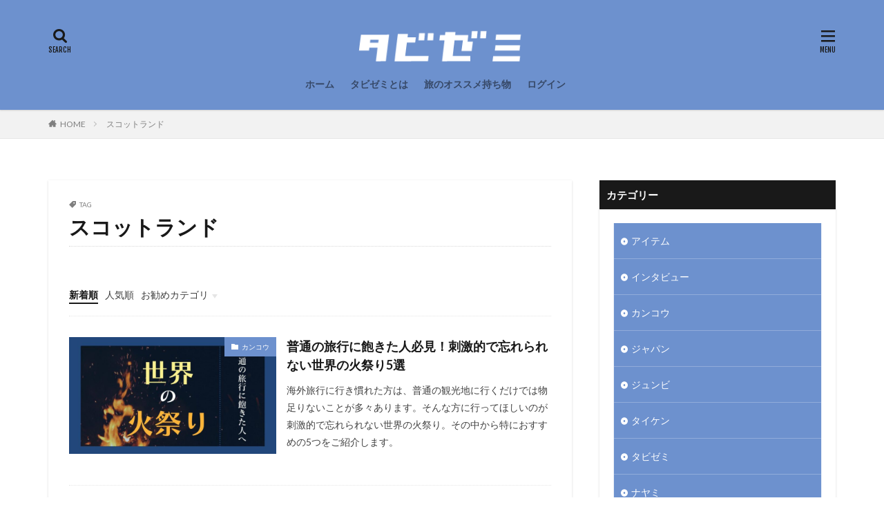

--- FILE ---
content_type: text/html; charset=UTF-8
request_url: https://tabi-zemi.com/tag/%E3%82%B9%E3%82%B3%E3%83%83%E3%83%88%E3%83%A9%E3%83%B3%E3%83%89/
body_size: 18943
content:

<!DOCTYPE html>

<html lang="ja" prefix="og: http://ogp.me/ns#" class="t-html 
">

<head prefix="og: http://ogp.me/ns# fb: http://ogp.me/ns/fb# article: http://ogp.me/ns/article#">
<meta charset="UTF-8">
<title>スコットランド│タビゼミ</title>
<meta name='robots' content='max-image-preview:large' />
<link rel='dns-prefetch' href='//www.google.com' />
<style id='wp-img-auto-sizes-contain-inline-css' type='text/css'>
img:is([sizes=auto i],[sizes^="auto," i]){contain-intrinsic-size:3000px 1500px}
/*# sourceURL=wp-img-auto-sizes-contain-inline-css */
</style>
<style id='wp-block-library-inline-css' type='text/css'>
:root{--wp-block-synced-color:#7a00df;--wp-block-synced-color--rgb:122,0,223;--wp-bound-block-color:var(--wp-block-synced-color);--wp-editor-canvas-background:#ddd;--wp-admin-theme-color:#007cba;--wp-admin-theme-color--rgb:0,124,186;--wp-admin-theme-color-darker-10:#006ba1;--wp-admin-theme-color-darker-10--rgb:0,107,160.5;--wp-admin-theme-color-darker-20:#005a87;--wp-admin-theme-color-darker-20--rgb:0,90,135;--wp-admin-border-width-focus:2px}@media (min-resolution:192dpi){:root{--wp-admin-border-width-focus:1.5px}}.wp-element-button{cursor:pointer}:root .has-very-light-gray-background-color{background-color:#eee}:root .has-very-dark-gray-background-color{background-color:#313131}:root .has-very-light-gray-color{color:#eee}:root .has-very-dark-gray-color{color:#313131}:root .has-vivid-green-cyan-to-vivid-cyan-blue-gradient-background{background:linear-gradient(135deg,#00d084,#0693e3)}:root .has-purple-crush-gradient-background{background:linear-gradient(135deg,#34e2e4,#4721fb 50%,#ab1dfe)}:root .has-hazy-dawn-gradient-background{background:linear-gradient(135deg,#faaca8,#dad0ec)}:root .has-subdued-olive-gradient-background{background:linear-gradient(135deg,#fafae1,#67a671)}:root .has-atomic-cream-gradient-background{background:linear-gradient(135deg,#fdd79a,#004a59)}:root .has-nightshade-gradient-background{background:linear-gradient(135deg,#330968,#31cdcf)}:root .has-midnight-gradient-background{background:linear-gradient(135deg,#020381,#2874fc)}:root{--wp--preset--font-size--normal:16px;--wp--preset--font-size--huge:42px}.has-regular-font-size{font-size:1em}.has-larger-font-size{font-size:2.625em}.has-normal-font-size{font-size:var(--wp--preset--font-size--normal)}.has-huge-font-size{font-size:var(--wp--preset--font-size--huge)}.has-text-align-center{text-align:center}.has-text-align-left{text-align:left}.has-text-align-right{text-align:right}.has-fit-text{white-space:nowrap!important}#end-resizable-editor-section{display:none}.aligncenter{clear:both}.items-justified-left{justify-content:flex-start}.items-justified-center{justify-content:center}.items-justified-right{justify-content:flex-end}.items-justified-space-between{justify-content:space-between}.screen-reader-text{border:0;clip-path:inset(50%);height:1px;margin:-1px;overflow:hidden;padding:0;position:absolute;width:1px;word-wrap:normal!important}.screen-reader-text:focus{background-color:#ddd;clip-path:none;color:#444;display:block;font-size:1em;height:auto;left:5px;line-height:normal;padding:15px 23px 14px;text-decoration:none;top:5px;width:auto;z-index:100000}html :where(.has-border-color){border-style:solid}html :where([style*=border-top-color]){border-top-style:solid}html :where([style*=border-right-color]){border-right-style:solid}html :where([style*=border-bottom-color]){border-bottom-style:solid}html :where([style*=border-left-color]){border-left-style:solid}html :where([style*=border-width]){border-style:solid}html :where([style*=border-top-width]){border-top-style:solid}html :where([style*=border-right-width]){border-right-style:solid}html :where([style*=border-bottom-width]){border-bottom-style:solid}html :where([style*=border-left-width]){border-left-style:solid}html :where(img[class*=wp-image-]){height:auto;max-width:100%}:where(figure){margin:0 0 1em}html :where(.is-position-sticky){--wp-admin--admin-bar--position-offset:var(--wp-admin--admin-bar--height,0px)}@media screen and (max-width:600px){html :where(.is-position-sticky){--wp-admin--admin-bar--position-offset:0px}}

/*# sourceURL=wp-block-library-inline-css */
</style><style id='global-styles-inline-css' type='text/css'>
:root{--wp--preset--aspect-ratio--square: 1;--wp--preset--aspect-ratio--4-3: 4/3;--wp--preset--aspect-ratio--3-4: 3/4;--wp--preset--aspect-ratio--3-2: 3/2;--wp--preset--aspect-ratio--2-3: 2/3;--wp--preset--aspect-ratio--16-9: 16/9;--wp--preset--aspect-ratio--9-16: 9/16;--wp--preset--color--black: #000000;--wp--preset--color--cyan-bluish-gray: #abb8c3;--wp--preset--color--white: #ffffff;--wp--preset--color--pale-pink: #f78da7;--wp--preset--color--vivid-red: #cf2e2e;--wp--preset--color--luminous-vivid-orange: #ff6900;--wp--preset--color--luminous-vivid-amber: #fcb900;--wp--preset--color--light-green-cyan: #7bdcb5;--wp--preset--color--vivid-green-cyan: #00d084;--wp--preset--color--pale-cyan-blue: #8ed1fc;--wp--preset--color--vivid-cyan-blue: #0693e3;--wp--preset--color--vivid-purple: #9b51e0;--wp--preset--gradient--vivid-cyan-blue-to-vivid-purple: linear-gradient(135deg,rgb(6,147,227) 0%,rgb(155,81,224) 100%);--wp--preset--gradient--light-green-cyan-to-vivid-green-cyan: linear-gradient(135deg,rgb(122,220,180) 0%,rgb(0,208,130) 100%);--wp--preset--gradient--luminous-vivid-amber-to-luminous-vivid-orange: linear-gradient(135deg,rgb(252,185,0) 0%,rgb(255,105,0) 100%);--wp--preset--gradient--luminous-vivid-orange-to-vivid-red: linear-gradient(135deg,rgb(255,105,0) 0%,rgb(207,46,46) 100%);--wp--preset--gradient--very-light-gray-to-cyan-bluish-gray: linear-gradient(135deg,rgb(238,238,238) 0%,rgb(169,184,195) 100%);--wp--preset--gradient--cool-to-warm-spectrum: linear-gradient(135deg,rgb(74,234,220) 0%,rgb(151,120,209) 20%,rgb(207,42,186) 40%,rgb(238,44,130) 60%,rgb(251,105,98) 80%,rgb(254,248,76) 100%);--wp--preset--gradient--blush-light-purple: linear-gradient(135deg,rgb(255,206,236) 0%,rgb(152,150,240) 100%);--wp--preset--gradient--blush-bordeaux: linear-gradient(135deg,rgb(254,205,165) 0%,rgb(254,45,45) 50%,rgb(107,0,62) 100%);--wp--preset--gradient--luminous-dusk: linear-gradient(135deg,rgb(255,203,112) 0%,rgb(199,81,192) 50%,rgb(65,88,208) 100%);--wp--preset--gradient--pale-ocean: linear-gradient(135deg,rgb(255,245,203) 0%,rgb(182,227,212) 50%,rgb(51,167,181) 100%);--wp--preset--gradient--electric-grass: linear-gradient(135deg,rgb(202,248,128) 0%,rgb(113,206,126) 100%);--wp--preset--gradient--midnight: linear-gradient(135deg,rgb(2,3,129) 0%,rgb(40,116,252) 100%);--wp--preset--font-size--small: 13px;--wp--preset--font-size--medium: 20px;--wp--preset--font-size--large: 36px;--wp--preset--font-size--x-large: 42px;--wp--preset--spacing--20: 0.44rem;--wp--preset--spacing--30: 0.67rem;--wp--preset--spacing--40: 1rem;--wp--preset--spacing--50: 1.5rem;--wp--preset--spacing--60: 2.25rem;--wp--preset--spacing--70: 3.38rem;--wp--preset--spacing--80: 5.06rem;--wp--preset--shadow--natural: 6px 6px 9px rgba(0, 0, 0, 0.2);--wp--preset--shadow--deep: 12px 12px 50px rgba(0, 0, 0, 0.4);--wp--preset--shadow--sharp: 6px 6px 0px rgba(0, 0, 0, 0.2);--wp--preset--shadow--outlined: 6px 6px 0px -3px rgb(255, 255, 255), 6px 6px rgb(0, 0, 0);--wp--preset--shadow--crisp: 6px 6px 0px rgb(0, 0, 0);}:where(.is-layout-flex){gap: 0.5em;}:where(.is-layout-grid){gap: 0.5em;}body .is-layout-flex{display: flex;}.is-layout-flex{flex-wrap: wrap;align-items: center;}.is-layout-flex > :is(*, div){margin: 0;}body .is-layout-grid{display: grid;}.is-layout-grid > :is(*, div){margin: 0;}:where(.wp-block-columns.is-layout-flex){gap: 2em;}:where(.wp-block-columns.is-layout-grid){gap: 2em;}:where(.wp-block-post-template.is-layout-flex){gap: 1.25em;}:where(.wp-block-post-template.is-layout-grid){gap: 1.25em;}.has-black-color{color: var(--wp--preset--color--black) !important;}.has-cyan-bluish-gray-color{color: var(--wp--preset--color--cyan-bluish-gray) !important;}.has-white-color{color: var(--wp--preset--color--white) !important;}.has-pale-pink-color{color: var(--wp--preset--color--pale-pink) !important;}.has-vivid-red-color{color: var(--wp--preset--color--vivid-red) !important;}.has-luminous-vivid-orange-color{color: var(--wp--preset--color--luminous-vivid-orange) !important;}.has-luminous-vivid-amber-color{color: var(--wp--preset--color--luminous-vivid-amber) !important;}.has-light-green-cyan-color{color: var(--wp--preset--color--light-green-cyan) !important;}.has-vivid-green-cyan-color{color: var(--wp--preset--color--vivid-green-cyan) !important;}.has-pale-cyan-blue-color{color: var(--wp--preset--color--pale-cyan-blue) !important;}.has-vivid-cyan-blue-color{color: var(--wp--preset--color--vivid-cyan-blue) !important;}.has-vivid-purple-color{color: var(--wp--preset--color--vivid-purple) !important;}.has-black-background-color{background-color: var(--wp--preset--color--black) !important;}.has-cyan-bluish-gray-background-color{background-color: var(--wp--preset--color--cyan-bluish-gray) !important;}.has-white-background-color{background-color: var(--wp--preset--color--white) !important;}.has-pale-pink-background-color{background-color: var(--wp--preset--color--pale-pink) !important;}.has-vivid-red-background-color{background-color: var(--wp--preset--color--vivid-red) !important;}.has-luminous-vivid-orange-background-color{background-color: var(--wp--preset--color--luminous-vivid-orange) !important;}.has-luminous-vivid-amber-background-color{background-color: var(--wp--preset--color--luminous-vivid-amber) !important;}.has-light-green-cyan-background-color{background-color: var(--wp--preset--color--light-green-cyan) !important;}.has-vivid-green-cyan-background-color{background-color: var(--wp--preset--color--vivid-green-cyan) !important;}.has-pale-cyan-blue-background-color{background-color: var(--wp--preset--color--pale-cyan-blue) !important;}.has-vivid-cyan-blue-background-color{background-color: var(--wp--preset--color--vivid-cyan-blue) !important;}.has-vivid-purple-background-color{background-color: var(--wp--preset--color--vivid-purple) !important;}.has-black-border-color{border-color: var(--wp--preset--color--black) !important;}.has-cyan-bluish-gray-border-color{border-color: var(--wp--preset--color--cyan-bluish-gray) !important;}.has-white-border-color{border-color: var(--wp--preset--color--white) !important;}.has-pale-pink-border-color{border-color: var(--wp--preset--color--pale-pink) !important;}.has-vivid-red-border-color{border-color: var(--wp--preset--color--vivid-red) !important;}.has-luminous-vivid-orange-border-color{border-color: var(--wp--preset--color--luminous-vivid-orange) !important;}.has-luminous-vivid-amber-border-color{border-color: var(--wp--preset--color--luminous-vivid-amber) !important;}.has-light-green-cyan-border-color{border-color: var(--wp--preset--color--light-green-cyan) !important;}.has-vivid-green-cyan-border-color{border-color: var(--wp--preset--color--vivid-green-cyan) !important;}.has-pale-cyan-blue-border-color{border-color: var(--wp--preset--color--pale-cyan-blue) !important;}.has-vivid-cyan-blue-border-color{border-color: var(--wp--preset--color--vivid-cyan-blue) !important;}.has-vivid-purple-border-color{border-color: var(--wp--preset--color--vivid-purple) !important;}.has-vivid-cyan-blue-to-vivid-purple-gradient-background{background: var(--wp--preset--gradient--vivid-cyan-blue-to-vivid-purple) !important;}.has-light-green-cyan-to-vivid-green-cyan-gradient-background{background: var(--wp--preset--gradient--light-green-cyan-to-vivid-green-cyan) !important;}.has-luminous-vivid-amber-to-luminous-vivid-orange-gradient-background{background: var(--wp--preset--gradient--luminous-vivid-amber-to-luminous-vivid-orange) !important;}.has-luminous-vivid-orange-to-vivid-red-gradient-background{background: var(--wp--preset--gradient--luminous-vivid-orange-to-vivid-red) !important;}.has-very-light-gray-to-cyan-bluish-gray-gradient-background{background: var(--wp--preset--gradient--very-light-gray-to-cyan-bluish-gray) !important;}.has-cool-to-warm-spectrum-gradient-background{background: var(--wp--preset--gradient--cool-to-warm-spectrum) !important;}.has-blush-light-purple-gradient-background{background: var(--wp--preset--gradient--blush-light-purple) !important;}.has-blush-bordeaux-gradient-background{background: var(--wp--preset--gradient--blush-bordeaux) !important;}.has-luminous-dusk-gradient-background{background: var(--wp--preset--gradient--luminous-dusk) !important;}.has-pale-ocean-gradient-background{background: var(--wp--preset--gradient--pale-ocean) !important;}.has-electric-grass-gradient-background{background: var(--wp--preset--gradient--electric-grass) !important;}.has-midnight-gradient-background{background: var(--wp--preset--gradient--midnight) !important;}.has-small-font-size{font-size: var(--wp--preset--font-size--small) !important;}.has-medium-font-size{font-size: var(--wp--preset--font-size--medium) !important;}.has-large-font-size{font-size: var(--wp--preset--font-size--large) !important;}.has-x-large-font-size{font-size: var(--wp--preset--font-size--x-large) !important;}
/*# sourceURL=global-styles-inline-css */
</style>

<style id='classic-theme-styles-inline-css' type='text/css'>
/*! This file is auto-generated */
.wp-block-button__link{color:#fff;background-color:#32373c;border-radius:9999px;box-shadow:none;text-decoration:none;padding:calc(.667em + 2px) calc(1.333em + 2px);font-size:1.125em}.wp-block-file__button{background:#32373c;color:#fff;text-decoration:none}
/*# sourceURL=/wp-includes/css/classic-themes.min.css */
</style>
<link rel='stylesheet' id='swpm.common-css' href='https://tabi-zemi.com/wp-content/plugins/simple-membership/css/swpm.common.css?ver=4.6.3' type='text/css' media='all' />
<link rel='stylesheet' id='ppress-frontend-css' href='https://tabi-zemi.com/wp-content/plugins/wp-user-avatar/assets/css/frontend.min.css?ver=4.15.22' type='text/css' media='all' />
<link rel='stylesheet' id='ppress-flatpickr-css' href='https://tabi-zemi.com/wp-content/plugins/wp-user-avatar/assets/flatpickr/flatpickr.min.css?ver=4.15.22' type='text/css' media='all' />
<link rel='stylesheet' id='ppress-select2-css' href='https://tabi-zemi.com/wp-content/plugins/wp-user-avatar/assets/select2/select2.min.css?ver=6.9' type='text/css' media='all' />
<link rel='stylesheet' id='yyi_rinker_stylesheet-css' href='https://tabi-zemi.com/wp-content/plugins/yyi-rinker/css/style.css?v=1.11.1&#038;ver=6.9' type='text/css' media='all' />
<style id='akismet-widget-style-inline-css' type='text/css'>

			.a-stats {
				--akismet-color-mid-green: #357b49;
				--akismet-color-white: #fff;
				--akismet-color-light-grey: #f6f7f7;

				max-width: 350px;
				width: auto;
			}

			.a-stats * {
				all: unset;
				box-sizing: border-box;
			}

			.a-stats strong {
				font-weight: 600;
			}

			.a-stats a.a-stats__link,
			.a-stats a.a-stats__link:visited,
			.a-stats a.a-stats__link:active {
				background: var(--akismet-color-mid-green);
				border: none;
				box-shadow: none;
				border-radius: 8px;
				color: var(--akismet-color-white);
				cursor: pointer;
				display: block;
				font-family: -apple-system, BlinkMacSystemFont, 'Segoe UI', 'Roboto', 'Oxygen-Sans', 'Ubuntu', 'Cantarell', 'Helvetica Neue', sans-serif;
				font-weight: 500;
				padding: 12px;
				text-align: center;
				text-decoration: none;
				transition: all 0.2s ease;
			}

			/* Extra specificity to deal with TwentyTwentyOne focus style */
			.widget .a-stats a.a-stats__link:focus {
				background: var(--akismet-color-mid-green);
				color: var(--akismet-color-white);
				text-decoration: none;
			}

			.a-stats a.a-stats__link:hover {
				filter: brightness(110%);
				box-shadow: 0 4px 12px rgba(0, 0, 0, 0.06), 0 0 2px rgba(0, 0, 0, 0.16);
			}

			.a-stats .count {
				color: var(--akismet-color-white);
				display: block;
				font-size: 1.5em;
				line-height: 1.4;
				padding: 0 13px;
				white-space: nowrap;
			}
		
/*# sourceURL=akismet-widget-style-inline-css */
</style>
<script type="text/javascript" src="https://tabi-zemi.com/wp-includes/js/jquery/jquery.min.js?ver=3.7.1" id="jquery-core-js"></script>
<script type="text/javascript" src="https://tabi-zemi.com/wp-includes/js/jquery/jquery-migrate.min.js?ver=3.4.1" id="jquery-migrate-js"></script>
<script type="text/javascript" src="https://tabi-zemi.com/wp-content/plugins/wp-user-avatar/assets/flatpickr/flatpickr.min.js?ver=4.15.22" id="ppress-flatpickr-js"></script>
<script type="text/javascript" src="https://tabi-zemi.com/wp-content/plugins/wp-user-avatar/assets/select2/select2.min.js?ver=4.15.22" id="ppress-select2-js"></script>
<script type="text/javascript" src="https://tabi-zemi.com/wp-content/plugins/yyi-rinker/js/event-tracking.js?v=1.11.1" id="yyi_rinker_event_tracking_script-js"></script>
<link rel="https://api.w.org/" href="https://tabi-zemi.com/wp-json/" /><link rel="alternate" title="JSON" type="application/json" href="https://tabi-zemi.com/wp-json/wp/v2/tags/377" /><style>:root {
			--lazy-loader-animation-duration: 300ms;
		}
		  
		.lazyload {
	display: block;
}

.lazyload,
        .lazyloading {
			opacity: 0;
		}


		.lazyloaded {
			opacity: 1;
			transition: opacity 300ms;
			transition: opacity var(--lazy-loader-animation-duration);
		}</style><noscript><style>.lazyload { display: none; } .lazyload[class*="lazy-loader-background-element-"] { display: block; opacity: 1; }</style></noscript><style>
.yyi-rinker-images {
    display: flex;
    justify-content: center;
    align-items: center;
    position: relative;

}
div.yyi-rinker-image img.yyi-rinker-main-img.hidden {
    display: none;
}

.yyi-rinker-images-arrow {
    cursor: pointer;
    position: absolute;
    top: 50%;
    display: block;
    margin-top: -11px;
    opacity: 0.6;
    width: 22px;
}

.yyi-rinker-images-arrow-left{
    left: -10px;
}
.yyi-rinker-images-arrow-right{
    right: -10px;
}

.yyi-rinker-images-arrow-left.hidden {
    display: none;
}

.yyi-rinker-images-arrow-right.hidden {
    display: none;
}
div.yyi-rinker-contents.yyi-rinker-design-tate  div.yyi-rinker-box{
    flex-direction: column;
}

div.yyi-rinker-contents.yyi-rinker-design-slim div.yyi-rinker-box .yyi-rinker-links {
    flex-direction: column;
}

div.yyi-rinker-contents.yyi-rinker-design-slim div.yyi-rinker-info {
    width: 100%;
}

div.yyi-rinker-contents.yyi-rinker-design-slim .yyi-rinker-title {
    text-align: center;
}

div.yyi-rinker-contents.yyi-rinker-design-slim .yyi-rinker-links {
    text-align: center;
}
div.yyi-rinker-contents.yyi-rinker-design-slim .yyi-rinker-image {
    margin: auto;
}

div.yyi-rinker-contents.yyi-rinker-design-slim div.yyi-rinker-info ul.yyi-rinker-links li {
	align-self: stretch;
}
div.yyi-rinker-contents.yyi-rinker-design-slim div.yyi-rinker-box div.yyi-rinker-info {
	padding: 0;
}
div.yyi-rinker-contents.yyi-rinker-design-slim div.yyi-rinker-box {
	flex-direction: column;
	padding: 14px 5px 0;
}

.yyi-rinker-design-slim div.yyi-rinker-box div.yyi-rinker-info {
	text-align: center;
}

.yyi-rinker-design-slim div.price-box span.price {
	display: block;
}

div.yyi-rinker-contents.yyi-rinker-design-slim div.yyi-rinker-info div.yyi-rinker-title a{
	font-size:16px;
}

div.yyi-rinker-contents.yyi-rinker-design-slim ul.yyi-rinker-links li.amazonkindlelink:before,  div.yyi-rinker-contents.yyi-rinker-design-slim ul.yyi-rinker-links li.amazonlink:before,  div.yyi-rinker-contents.yyi-rinker-design-slim ul.yyi-rinker-links li.rakutenlink:before, div.yyi-rinker-contents.yyi-rinker-design-slim ul.yyi-rinker-links li.yahoolink:before, div.yyi-rinker-contents.yyi-rinker-design-slim ul.yyi-rinker-links li.mercarilink:before {
	font-size:12px;
}

div.yyi-rinker-contents.yyi-rinker-design-slim ul.yyi-rinker-links li a {
	font-size: 13px;
}
.entry-content ul.yyi-rinker-links li {
	padding: 0;
}

div.yyi-rinker-contents .yyi-rinker-attention.attention_desing_right_ribbon {
    width: 89px;
    height: 91px;
    position: absolute;
    top: -1px;
    right: -1px;
    left: auto;
    overflow: hidden;
}

div.yyi-rinker-contents .yyi-rinker-attention.attention_desing_right_ribbon span {
    display: inline-block;
    width: 146px;
    position: absolute;
    padding: 4px 0;
    left: -13px;
    top: 12px;
    text-align: center;
    font-size: 12px;
    line-height: 24px;
    -webkit-transform: rotate(45deg);
    transform: rotate(45deg);
    box-shadow: 0 1px 3px rgba(0, 0, 0, 0.2);
}

div.yyi-rinker-contents .yyi-rinker-attention.attention_desing_right_ribbon {
    background: none;
}
.yyi-rinker-attention.attention_desing_right_ribbon .yyi-rinker-attention-after,
.yyi-rinker-attention.attention_desing_right_ribbon .yyi-rinker-attention-before{
display:none;
}
div.yyi-rinker-use-right_ribbon div.yyi-rinker-title {
    margin-right: 2rem;
}

				</style><link class="css-async" rel href="https://tabi-zemi.com/wp-content/themes/the-thor/css/icon.min.css">
<link class="css-async" rel href="https://fonts.googleapis.com/css?family=Lato:100,300,400,700,900">
<link class="css-async" rel href="https://fonts.googleapis.com/css?family=Fjalla+One">
<link rel="stylesheet" href="https://fonts.googleapis.com/css?family=Noto+Sans+JP:100,200,300,400,500,600,700,800,900">
<link rel="stylesheet" href="https://tabi-zemi.com/wp-content/themes/the-thor/style.min.css">
<link class="css-async" rel href="https://tabi-zemi.com/wp-content/themes/the-thor-child/style-user.css?1589448800">
<script src="https://ajax.googleapis.com/ajax/libs/jquery/1.12.4/jquery.min.js"></script>
<meta http-equiv="X-UA-Compatible" content="IE=edge">
<meta name="viewport" content="width=device-width, initial-scale=1, viewport-fit=cover"/>
<script>
(function(i,s,o,g,r,a,m){i['GoogleAnalyticsObject']=r;i[r]=i[r]||function(){
(i[r].q=i[r].q||[]).push(arguments)},i[r].l=1*new Date();a=s.createElement(o),
m=s.getElementsByTagName(o)[0];a.async=1;a.src=g;m.parentNode.insertBefore(a,m)
})(window,document,'script','https://www.google-analytics.com/analytics.js','ga');

ga('create', 'UA-141702037-1', 'auto');
ga('send', 'pageview');
</script>
<style>
.widget.widget_nav_menu ul.menu{border-color: rgba(109,145,206,0.15);}.widget.widget_nav_menu ul.menu li{border-color: rgba(109,145,206,0.75);}.widget.widget_nav_menu ul.menu .sub-menu li{border-color: rgba(109,145,206,0.15);}.widget.widget_nav_menu ul.menu .sub-menu li .sub-menu li:first-child{border-color: rgba(109,145,206,0.15);}.widget.widget_nav_menu ul.menu li a:hover{background-color: rgba(109,145,206,0.75);}.widget.widget_nav_menu ul.menu .current-menu-item > a{background-color: rgba(109,145,206,0.75);}.widget.widget_nav_menu ul.menu li .sub-menu li a:before {color:#6d91ce;}.widget.widget_nav_menu ul.menu li a{background-color:#6d91ce;}.widget.widget_nav_menu ul.menu .sub-menu a:hover{color:#6d91ce;}.widget.widget_nav_menu ul.menu .sub-menu .current-menu-item a{color:#6d91ce;}.widget.widget_categories ul{border-color: rgba(109,145,206,0.15);}.widget.widget_categories ul li{border-color: rgba(109,145,206,0.75);}.widget.widget_categories ul .children li{border-color: rgba(109,145,206,0.15);}.widget.widget_categories ul .children li .children li:first-child{border-color: rgba(109,145,206,0.15);}.widget.widget_categories ul li a:hover{background-color: rgba(109,145,206,0.75);}.widget.widget_categories ul .current-menu-item > a{background-color: rgba(109,145,206,0.75);}.widget.widget_categories ul li .children li a:before {color:#6d91ce;}.widget.widget_categories ul li a{background-color:#6d91ce;}.widget.widget_categories ul .children a:hover{color:#6d91ce;}.widget.widget_categories ul .children .current-menu-item a{color:#6d91ce;}.widgetSearch__input:hover{border-color:#6d91ce;}.widgetCatTitle{background-color:#6d91ce;}.widgetCatTitle__inner{background-color:#6d91ce;}.widgetSearch__submit:hover{background-color:#6d91ce;}.widgetProfile__sns{background-color:#6d91ce;}.widget.widget_calendar .calendar_wrap tbody a:hover{background-color:#6d91ce;}.widget ul li a:hover{color:#6d91ce;}.widget.widget_rss .rsswidget:hover{color:#6d91ce;}.widget.widget_tag_cloud a:hover{background-color:#6d91ce;}.widget select:hover{border-color:#6d91ce;}.widgetSearch__checkLabel:hover:after{border-color:#6d91ce;}.widgetSearch__check:checked .widgetSearch__checkLabel:before, .widgetSearch__check:checked + .widgetSearch__checkLabel:before{border-color:#6d91ce;}.widgetTab__item.current{border-top-color:#6d91ce;}.widgetTab__item:hover{border-top-color:#6d91ce;}.searchHead__title{background-color:#6d91ce;}.searchHead__submit:hover{color:#6d91ce;}.menuBtn__close:hover{color:#6d91ce;}.menuBtn__link:hover{color:#6d91ce;}@media only screen and (min-width: 992px){.menuBtn__link {background-color:#6d91ce;}}.t-headerCenter .menuBtn__link:hover{color:#6d91ce;}.searchBtn__close:hover{color:#6d91ce;}.searchBtn__link:hover{color:#6d91ce;}.breadcrumb__item a:hover{color:#6d91ce;}.pager__item{color:#6d91ce;}.pager__item:hover, .pager__item-current{background-color:#6d91ce; color:#fff;}.page-numbers{color:#6d91ce;}.page-numbers:hover, .page-numbers.current{background-color:#6d91ce; color:#fff;}.pagePager__item{color:#6d91ce;}.pagePager__item:hover, .pagePager__item-current{background-color:#6d91ce; color:#fff;}.heading a:hover{color:#6d91ce;}.eyecatch__cat{background-color:#6d91ce;}.the__category{background-color:#6d91ce;}.dateList__item a:hover{color:#6d91ce;}.controllerFooter__item:last-child{background-color:#6d91ce;}.controllerFooter__close{background-color:#6d91ce;}.bottomFooter__topBtn{background-color:#6d91ce;}.mask-color{background-color:#6d91ce;}.mask-colorgray{background-color:#6d91ce;}.pickup3__item{background-color:#6d91ce;}.categoryBox__title{color:#6d91ce;}.comments__list .comment-meta{background-color:#6d91ce;}.comment-respond .submit{background-color:#6d91ce;}.prevNext__pop{background-color:#6d91ce;}.swiper-pagination-bullet-active{background-color:#6d91ce;}.swiper-slider .swiper-button-next, .swiper-slider .swiper-container-rtl .swiper-button-prev, .swiper-slider .swiper-button-prev, .swiper-slider .swiper-container-rtl .swiper-button-next	{background-color:#6d91ce;}body{background:#ffffff;}.l-header{background-color:#6d91ce;}.globalNavi::before{background: -webkit-gradient(linear,left top,right top,color-stop(0%,rgba(255,255,255,0)),color-stop(100%,#6d91ce));}.snsFooter{background-color:#6d91ce}.widget-main .heading.heading-widget{background-color:#6d91ce}.widget-main .heading.heading-widgetsimple{background-color:#6d91ce}.widget-main .heading.heading-widgetsimplewide{background-color:#6d91ce}.widget-main .heading.heading-widgetwide{background-color:#6d91ce}.widget-main .heading.heading-widgetbottom:before{border-color:#6d91ce}.widget-main .heading.heading-widgetborder{border-color:#6d91ce}.widget-main .heading.heading-widgetborder::before,.widget-main .heading.heading-widgetborder::after{background-color:#6d91ce}.widget-side .heading.heading-widget{background-color:#191919}.widget-side .heading.heading-widgetsimple{background-color:#191919}.widget-side .heading.heading-widgetsimplewide{background-color:#191919}.widget-side .heading.heading-widgetwide{background-color:#191919}.widget-side .heading.heading-widgetbottom:before{border-color:#191919}.widget-side .heading.heading-widgetborder{border-color:#191919}.widget-side .heading.heading-widgetborder::before,.widget-side .heading.heading-widgetborder::after{background-color:#191919}.widget-foot .heading.heading-widget{background-color:#191919}.widget-foot .heading.heading-widgetsimple{background-color:#191919}.widget-foot .heading.heading-widgetsimplewide{background-color:#191919}.widget-foot .heading.heading-widgetwide{background-color:#191919}.widget-foot .heading.heading-widgetbottom:before{border-color:#191919}.widget-foot .heading.heading-widgetborder{border-color:#191919}.widget-foot .heading.heading-widgetborder::before,.widget-foot .heading.heading-widgetborder::after{background-color:#191919}.widget-menu .heading.heading-widget{background-color:#6d91ce}.widget-menu .heading.heading-widgetsimple{background-color:#6d91ce}.widget-menu .heading.heading-widgetsimplewide{background-color:#6d91ce}.widget-menu .heading.heading-widgetwide{background-color:#6d91ce}.widget-menu .heading.heading-widgetbottom:before{border-color:#6d91ce}.widget-menu .heading.heading-widgetborder{border-color:#6d91ce}.widget-menu .heading.heading-widgetborder::before,.widget-menu .heading.heading-widgetborder::after{background-color:#6d91ce}@media only screen and (min-width: 768px){.still {height: 300px;}}.still.still-movie .still__box{background-image:url();}@media only screen and (min-width: 768px){.still.still-movie .still__box{background-image:url();}}.pickupHead{background-color:#7cb464}.rankingBox__bg{background-color:#6d91ce}.the__ribbon{background-color:#bc3531}.the__ribbon:after{border-left-color:#bc3531; border-right-color:#bc3531}.eyecatch__link.eyecatch__link-mask:hover::after{content: "READ MORE";}.eyecatch__link.eyecatch__link-maskzoom:hover::after{content: "READ MORE";}.eyecatch__link.eyecatch__link-maskzoomrotate:hover::after{content: "READ MORE";}.content .balloon .balloon__img-left div {background-image:url("https://tabi-zemi.com/wp-content/uploads/2020/03/tabisuke.png");}.content .balloon .balloon__img-right div {background-image:url("https://tabi-zemi.com/wp-content/uploads/2020/03/tabisuke.png");}.postcta-bg{background-color:#3970a2}.content .afTagBox__btnDetail{background-color:#6d91ce;}.widget .widgetAfTag__btnDetail{background-color:#6d91ce;}.content .afTagBox__btnAf{background-color:#6d91ce;}.widget .widgetAfTag__btnAf{background-color:#6d91ce;}.content a{color:#1e73be;}.phrase a{color:#1e73be;}.content .sitemap li a:hover{color:#1e73be;}.content h2 a:hover,.content h3 a:hover,.content h4 a:hover,.content h5 a:hover{color:#1e73be;}.content ul.menu li a:hover{color:#1e73be;}.content .es-LiconBox:before{background-color:#a83f3f;}.content .es-LiconCircle:before{background-color:#a83f3f;}.content .es-BTiconBox:before{background-color:#a83f3f;}.content .es-BTiconCircle:before{background-color:#a83f3f;}.content .es-BiconObi{border-color:#a83f3f;}.content .es-BiconCorner:before{background-color:#a83f3f;}.content .es-BiconCircle:before{background-color:#a83f3f;}.content .es-BmarkHatena::before{background-color:#005293;}.content .es-BmarkExcl::before{background-color:#b60105;}.content .es-BmarkQ::before{background-color:#005293;}.content .es-BmarkQ::after{border-top-color:#005293;}.content .es-BmarkA::before{color:#b60105;}.content .es-BsubTradi::before{color:#ffffff;background-color:#b60105;border-color:#b60105;}.btn__link-primary{color:#ffffff; background-color:#b2384e;}.content .btn__link-primary{color:#ffffff; background-color:#b2384e;}.searchBtn__contentInner .btn__link-search{color:#ffffff; background-color:#b2384e;}.btn__link-secondary{color:#ffffff; background-color:#b2384e;}.content .btn__link-secondary{color:#ffffff; background-color:#b2384e;}.btn__link-search{color:#ffffff; background-color:#b2384e;}.btn__link-normal{color:#b2384e;}.content .btn__link-normal{color:#b2384e;}.btn__link-normal:hover{background-color:#b2384e;}.content .btn__link-normal:hover{background-color:#b2384e;}.comments__list .comment-reply-link{color:#b2384e;}.comments__list .comment-reply-link:hover{background-color:#b2384e;}@media only screen and (min-width: 992px){.subNavi__link-pickup{color:#b2384e;}}@media only screen and (min-width: 992px){.subNavi__link-pickup:hover{background-color:#b2384e;}}.partsH2-4 h2{color:#0a0a0a;}.partsH2-4 h2::before{border-color:#6d91ce;}.partsH2-4 h2::after{border-color:#d8d8d8;}.partsH3-12 h3{color:#191919; border-left-color:#6d91ce; border-bottom-color:#d8d8d8;}.partsH4-61 h4{color:#191919;}.partsH4-61 h4::after{background-color:#6d91ce;}.content h5{color:#191919}.content ul > li::before{color:#a83f3f;}.content ul{color:#191919;}.content ol > li::before{color:#a83f3f; border-color:#a83f3f;}.content ol > li > ol > li::before{background-color:#a83f3f; border-color:#a83f3f;}.content ol > li > ol > li > ol > li::before{color:#a83f3f; border-color:#a83f3f;}.content ol{color:#191919;}.content .balloon .balloon__text{color:#191919; background-color:#f2f2f2;}.content .balloon .balloon__text-left:before{border-left-color:#f2f2f2;}.content .balloon .balloon__text-right:before{border-right-color:#f2f2f2;}.content .balloon-boder .balloon__text{color:#191919; background-color:#ffffff;  border-color:#d8d8d8;}.content .balloon-boder .balloon__text-left:before{border-left-color:#d8d8d8;}.content .balloon-boder .balloon__text-left:after{border-left-color:#ffffff;}.content .balloon-boder .balloon__text-right:before{border-right-color:#d8d8d8;}.content .balloon-boder .balloon__text-right:after{border-right-color:#ffffff;}.content blockquote{color:#191919; background-color:#f2f2f2;}.content blockquote::before{color:#d8d8d8;}.content table{color:#191919; border-top-color:#E5E5E5; border-left-color:#E5E5E5;}.content table th{background:#7f7f7f; color:#ffffff; ;border-right-color:#E5E5E5; border-bottom-color:#E5E5E5;}.content table td{background:#ffffff; ;border-right-color:#E5E5E5; border-bottom-color:#E5E5E5;}.content table tr:nth-child(odd) td{background-color:#f2f2f2;}
</style>
<link rel="icon" href="https://tabi-zemi.com/wp-content/uploads/2020/03/cropped-tabisuke-32x32.png" sizes="32x32" />
<link rel="icon" href="https://tabi-zemi.com/wp-content/uploads/2020/03/cropped-tabisuke-192x192.png" sizes="192x192" />
<link rel="apple-touch-icon" href="https://tabi-zemi.com/wp-content/uploads/2020/03/cropped-tabisuke-180x180.png" />
<meta name="msapplication-TileImage" content="https://tabi-zemi.com/wp-content/uploads/2020/03/cropped-tabisuke-270x270.png" />
		<style type="text/css" id="wp-custom-css">
			.eyecatch:before {
display: block;
padding-top: 56.25%;
}
@media only screen and (min-width: 768px)
{.content .sitecard .eyecatch
{
width: calc(37% - 15px);
}}

@media only screen and (min-width: 768px)
{.content .sitecard__contents {
width: 63%;

}}

.content .sitecard {
border: 2px solid #b2384e;
}

.content .sitecard__subtitle{
color: #ffffff;
background-color: #b2384e;
}

.content .blogcard {
border: 2px solid #2000af;
}

.content .blogcard__subtitle{
color: #ffffff;
background-color: #2000af;
}

.swpm-payment-button {
    display: inline-block;
}

		</style>
		<meta property="og:site_name" content="タビゼミ" />
<meta property="og:type" content="website" />
<meta property="og:title" content="スコットランド│タビゼミ" />
<meta property="og:description" content="自分のやりたいをみつけ実現までをサポート" />
<meta property="og:url" content="https://tabi-zemi.com/tag/%e3%82%a4%e3%83%b3%e3%83%89/" />
<meta property="og:image" content="https://tabi-zemi.com/wp-content/uploads/2019/09/C17B5982-6FB6-4E57-B373-1636C1231050.png" />
<meta name="twitter:card" content="summary_large_image" />
<meta name="twitter:site" content="@tabi_zemi" />
<meta property="fb:admins" content="tabizemi" />


</head>
<body class=" t-logoSp25 t-logoPc60 t-headerCenter" id="top">


  <!--l-header-->
  <header class="l-header l-header-shadow">
    <div class="container container-header">

      <!--logo-->
			<p class="siteTitle">
				<a class="siteTitle__link" href="https://tabi-zemi.com">
											<img class="siteTitle__logo" src="https://tabi-zemi.com/wp-content/uploads/2020/06/logo.png" alt="タビゼミ" width="263" height="65" >
					        </a>
      </p>      <!--/logo-->


      				<!--globalNavi-->
				<nav class="globalNavi">
					<div class="globalNavi__inner">
            <ul class="globalNavi__list"><li id="menu-item-5063" class="menu-item menu-item-type-custom menu-item-object-custom menu-item-home menu-item-5063"><a href="https://tabi-zemi.com/">ホーム</a></li>
<li id="menu-item-1913" class="menu-item menu-item-type-post_type menu-item-object-page menu-item-1913"><a href="https://tabi-zemi.com/about/">タビゼミとは</a></li>
<li id="menu-item-5064" class="menu-item menu-item-type-custom menu-item-object-custom menu-item-5064"><a href="https://tabi-zemi.com/tag/%e6%97%85%e8%a1%8c%e3%81%ae%e6%8c%81%e3%81%a1%e7%89%a9%e3%83%aa%e3%82%b9%e3%83%88/">旅のオススメ持ち物</a></li>
<li id="menu-item-10462" class="menu-item menu-item-type-post_type menu-item-object-page menu-item-10462"><a href="https://tabi-zemi.com/membership-login/">ログイン</a></li>
</ul>					</div>
				</nav>
				<!--/globalNavi-->
			

			

            <!--searchBtn-->
			<div class="searchBtn searchBtn-right">
        <input class="searchBtn__checkbox" id="searchBtn-checkbox" type="checkbox">
        <label class="searchBtn__link searchBtn__link-text icon-search" for="searchBtn-checkbox"></label>
        <label class="searchBtn__unshown" for="searchBtn-checkbox"></label>

        <div class="searchBtn__content">
          <div class="searchBtn__scroll">
            <label class="searchBtn__close" for="searchBtn-checkbox"><i class="icon-close"></i>CLOSE</label>
            <div class="searchBtn__contentInner">
              <aside class="widget">
  <div class="widgetSearch">
    <form method="get" action="https://tabi-zemi.com" target="_top">
  <div class="widgetSearch__contents">
    <h3 class="heading heading-tertiary">キーワード</h3>
    <input class="widgetSearch__input widgetSearch__input-max" type="text" name="s" placeholder="キーワードを入力" value="">

        <ol class="widgetSearch__word">
            <li class="widgetSearch__wordItem"><a href="https://tabi-zemi.com?s=持ち物">持ち物</a></li>
	              <li class="widgetSearch__wordItem"><a href="https://tabi-zemi.com?s=観光情報">観光情報</a></li>
	              <li class="widgetSearch__wordItem"><a href="https://tabi-zemi.com?s=タビゼミ">タビゼミ</a></li>
	                  </ol>
    
  </div>

  <div class="widgetSearch__contents">
    <h3 class="heading heading-tertiary">カテゴリー</h3>
	<select  name='cat' id='cat_697840e654055' class='widgetSearch__select'>
	<option value=''>カテゴリーを選択</option>
	<option class="level-0" value="1">ワールド</option>
	<option class="level-0" value="2">ジャパン</option>
	<option class="level-0" value="3">カンコウ</option>
	<option class="level-0" value="4">タイケン</option>
	<option class="level-0" value="5">リフレッシュ</option>
	<option class="level-0" value="6">ジュンビ</option>
	<option class="level-0" value="7">ナヤミ</option>
	<option class="level-0" value="8">インタビュー</option>
	<option class="level-0" value="13">タビゼミ</option>
	<option class="level-0" value="265">アイテム</option>
	<option class="level-0" value="346">ワーク</option>
</select>
  </div>

  	<div class="widgetSearch__tag">
    <h3 class="heading heading-tertiary">タグ</h3>
    <label><input class="widgetSearch__check" type="checkbox" name="tag[]" value="ana" /><span class="widgetSearch__checkLabel">ANA</span></label><label><input class="widgetSearch__check" type="checkbox" name="tag[]" value="%e5%a4%a7%e9%98%aa%e5%ba%9c" /><span class="widgetSearch__checkLabel">大阪府</span></label><label><input class="widgetSearch__check" type="checkbox" name="tag[]" value="%e4%bd%9c%e6%a5%ad%e3%82%ab%e3%83%95%e3%82%a7" /><span class="widgetSearch__checkLabel">作業カフェ</span></label><label><input class="widgetSearch__check" type="checkbox" name="tag[]" value="%e4%bf%9d%e5%ad%98%e7%89%88" /><span class="widgetSearch__checkLabel">保存版</span></label><label><input class="widgetSearch__check" type="checkbox" name="tag[]" value="%e5%80%8b%e4%ba%ba%e6%89%8b%e9%85%8d" /><span class="widgetSearch__checkLabel">個人手配</span></label><label><input class="widgetSearch__check" type="checkbox" name="tag[]" value="%e5%85%b5%e5%ba%ab" /><span class="widgetSearch__checkLabel">兵庫</span></label><label><input class="widgetSearch__check" type="checkbox" name="tag[]" value="%e5%8c%97%e6%b5%b7%e9%81%93" /><span class="widgetSearch__checkLabel">北海道</span></label><label><input class="widgetSearch__check" type="checkbox" name="tag[]" value="%e5%8d%97%e3%82%a2%e3%83%95%e3%83%aa%e3%82%ab" /><span class="widgetSearch__checkLabel">南アフリカ</span></label><label><input class="widgetSearch__check" type="checkbox" name="tag[]" value="%e5%92%8c%e6%ad%8c%e5%b1%b1" /><span class="widgetSearch__checkLabel">和歌山</span></label><label><input class="widgetSearch__check" type="checkbox" name="tag[]" value="%e5%92%8c%e6%ad%8c%e5%b1%b1%e7%9c%8c" /><span class="widgetSearch__checkLabel">和歌山県</span></label><label><input class="widgetSearch__check" type="checkbox" name="tag[]" value="%e5%9f%bc%e7%8e%89%e7%9c%8c" /><span class="widgetSearch__checkLabel">埼玉県</span></label><label><input class="widgetSearch__check" type="checkbox" name="tag[]" value="%e5%a4%96%e8%b2%a8" /><span class="widgetSearch__checkLabel">外貨</span></label><label><input class="widgetSearch__check" type="checkbox" name="tag[]" value="%e5%a4%a7%e9%98%aa" /><span class="widgetSearch__checkLabel">大阪</span></label><label><input class="widgetSearch__check" type="checkbox" name="tag[]" value="%e5%a5%b3%e5%ad%90%e6%97%85" /><span class="widgetSearch__checkLabel">女子旅</span></label><label><input class="widgetSearch__check" type="checkbox" name="tag[]" value="%e4%bd%90%e8%b3%80%e7%9c%8c" /><span class="widgetSearch__checkLabel">佐賀県</span></label><label><input class="widgetSearch__check" type="checkbox" name="tag[]" value="%e5%ad%a6%e7%94%9f%e5%90%91%e3%81%91%e6%83%85%e5%a0%b1" /><span class="widgetSearch__checkLabel">学生向け情報</span></label><label><input class="widgetSearch__check" type="checkbox" name="tag[]" value="%e5%ad%a6%e7%bf%92%e3%82%b9%e3%83%9a%e3%83%bc%e3%82%b9" /><span class="widgetSearch__checkLabel">学習スペース</span></label><label><input class="widgetSearch__check" type="checkbox" name="tag[]" value="%e5%b2%a1%e5%b1%b1%e7%9c%8c" /><span class="widgetSearch__checkLabel">岡山県</span></label><label><input class="widgetSearch__check" type="checkbox" name="tag[]" value="%e5%b2%a9%e6%89%8b%e7%9c%8c" /><span class="widgetSearch__checkLabel">岩手県</span></label><label><input class="widgetSearch__check" type="checkbox" name="tag[]" value="%e5%b3%b6%e6%a0%b9%e7%9c%8c" /><span class="widgetSearch__checkLabel">島根県</span></label><label><input class="widgetSearch__check" type="checkbox" name="tag[]" value="%e5%bf%ab%e9%81%a9%e3%82%b0%e3%83%83%e3%82%ba" /><span class="widgetSearch__checkLabel">快適グッズ</span></label><label><input class="widgetSearch__check" type="checkbox" name="tag[]" value="%e6%84%9b%e7%9f%a5%e7%9c%8c" /><span class="widgetSearch__checkLabel">愛知県</span></label><label><input class="widgetSearch__check" type="checkbox" name="tag[]" value="%e6%88%90%e6%9c%a8" /><span class="widgetSearch__checkLabel">成木</span></label><label><input class="widgetSearch__check" type="checkbox" name="tag[]" value="%e6%8c%81%e3%81%a1%e7%89%a9" /><span class="widgetSearch__checkLabel">持ち物</span></label><label><input class="widgetSearch__check" type="checkbox" name="tag[]" value="%e6%8e%83%e9%99%a4%e3%83%a9%e3%82%a4%e3%83%95%e3%83%8f%e3%83%83%e3%82%af" /><span class="widgetSearch__checkLabel">掃除ライフハック</span></label><label><input class="widgetSearch__check" type="checkbox" name="tag[]" value="%e6%96%b0%e5%ae%bf" /><span class="widgetSearch__checkLabel">新宿</span></label><label><input class="widgetSearch__check" type="checkbox" name="tag[]" value="%e4%bd%9c%e3%81%a3%e3%81%a6%e3%81%bf%e3%81%9f" /><span class="widgetSearch__checkLabel">作ってみた</span></label><label><input class="widgetSearch__check" type="checkbox" name="tag[]" value="%e4%ba%ac%e9%83%bd" /><span class="widgetSearch__checkLabel">京都</span></label><label><input class="widgetSearch__check" type="checkbox" name="tag[]" value="%e6%97%85%e3%81%a7%e7%a8%bc%e3%81%90" /><span class="widgetSearch__checkLabel">旅で稼ぐ</span></label><label><input class="widgetSearch__check" type="checkbox" name="tag[]" value="%e4%b8%96%e7%95%8c" /><span class="widgetSearch__checkLabel">世界</span></label><label><input class="widgetSearch__check" type="checkbox" name="tag[]" value="%e3%83%aa%e3%82%be%e3%83%bc%e3%83%88" /><span class="widgetSearch__checkLabel">リゾート</span></label><label><input class="widgetSearch__check" type="checkbox" name="tag[]" value="%e3%83%ab%e3%83%af%e3%83%b3%e3%83%80" /><span class="widgetSearch__checkLabel">ルワンダ</span></label><label><input class="widgetSearch__check" type="checkbox" name="tag[]" value="%e3%83%ac%e3%82%bd%e3%83%88" /><span class="widgetSearch__checkLabel">レソト</span></label><label><input class="widgetSearch__check" type="checkbox" name="tag[]" value="%e3%83%ad%e3%82%b7%e3%82%a2" /><span class="widgetSearch__checkLabel">ロシア</span></label><label><input class="widgetSearch__check" type="checkbox" name="tag[]" value="%e3%83%af%e3%83%bc%e3%82%af%e3%82%b7%e3%83%a7%e3%83%83%e3%83%97" /><span class="widgetSearch__checkLabel">ワークショップ</span></label><label><input class="widgetSearch__check" type="checkbox" name="tag[]" value="%e3%83%af%e3%83%bc%e3%82%b1%e3%83%bc%e3%82%b7%e3%83%a7%e3%83%b3" /><span class="widgetSearch__checkLabel">ワーケーション</span></label><label><input class="widgetSearch__check" type="checkbox" name="tag[]" value="%e3%83%af%e3%83%bc%e3%83%9b%e3%83%aa" /><span class="widgetSearch__checkLabel">ワーホリ</span></label><label><input class="widgetSearch__check" type="checkbox" name="tag[]" value="%e3%83%af%e3%83%bc%e3%83%ab%e3%83%89" /><span class="widgetSearch__checkLabel">ワールド</span></label><label><input class="widgetSearch__check" type="checkbox" name="tag[]" value="%e4%b8%80%e4%ba%ba%e6%9a%ae%e3%82%89%e3%81%97" /><span class="widgetSearch__checkLabel">一人暮らし</span></label><label><input class="widgetSearch__check" type="checkbox" name="tag[]" value="%e4%b8%87%e5%8d%9a" /><span class="widgetSearch__checkLabel">万博</span></label><label><input class="widgetSearch__check" type="checkbox" name="tag[]" value="%e4%b8%89%e9%87%8d" /><span class="widgetSearch__checkLabel">三重</span></label><label><input class="widgetSearch__check" type="checkbox" name="tag[]" value="%e4%b8%96%e7%95%8c%e3%81%ae%e3%81%8a%e5%9c%9f%e7%94%a3" /><span class="widgetSearch__checkLabel">世界のお土産</span></label><label><input class="widgetSearch__check" type="checkbox" name="tag[]" value="%e4%b9%97%e3%82%8a%e9%81%85%e3%82%8c" /><span class="widgetSearch__checkLabel">乗り遅れ</span></label><label><input class="widgetSearch__check" type="checkbox" name="tag[]" value="%e4%b8%96%e7%95%8c%e3%81%ae%e3%81%8a%e7%a5%ad%e3%82%8a" /><span class="widgetSearch__checkLabel">世界のお祭り</span></label><label><input class="widgetSearch__check" type="checkbox" name="tag[]" value="%e4%b8%96%e7%95%8c%e3%81%ae%e3%82%ab%e3%83%95%e3%82%a7" /><span class="widgetSearch__checkLabel">世界のカフェ</span></label><label><input class="widgetSearch__check" type="checkbox" name="tag[]" value="%e4%b8%96%e7%95%8c%e3%81%ae%e3%82%af%e3%83%aa%e3%82%b9%e3%83%9e%e3%82%b9" /><span class="widgetSearch__checkLabel">世界のクリスマス</span></label><label><input class="widgetSearch__check" type="checkbox" name="tag[]" value="%e4%b8%96%e7%95%8c%e3%81%ae%e3%82%b0%e3%83%ab%e3%83%a1" /><span class="widgetSearch__checkLabel">世界のグルメ</span></label><label><input class="widgetSearch__check" type="checkbox" name="tag[]" value="%e4%b8%96%e7%95%8c%e3%81%ae%e3%82%b3%e3%83%bc%e3%83%92%e3%83%bc" /><span class="widgetSearch__checkLabel">世界のコーヒー</span></label><label><input class="widgetSearch__check" type="checkbox" name="tag[]" value="%e4%b8%96%e7%95%8c%e3%81%ae%e3%82%b5%e3%82%a6%e3%83%8a" /><span class="widgetSearch__checkLabel">世界のサウナ</span></label><label><input class="widgetSearch__check" type="checkbox" name="tag[]" value="%e4%b8%96%e7%95%8c%e3%81%ae%e6%96%99%e7%90%86" /><span class="widgetSearch__checkLabel">世界の料理</span></label><label><input class="widgetSearch__check" type="checkbox" name="tag[]" value="%e4%b8%96%e7%95%8c%e3%81%ae%e6%96%99%e7%90%86%e3%83%ac%e3%82%b7%e3%83%94" /><span class="widgetSearch__checkLabel">世界の料理レシピ</span></label><label><input class="widgetSearch__check" type="checkbox" name="tag[]" value="%e4%b8%96%e7%95%8c%e3%81%ae%e6%9c%9d%e3%81%94%e9%a3%af" /><span class="widgetSearch__checkLabel">世界の朝ご飯</span></label><label><input class="widgetSearch__check" type="checkbox" name="tag[]" value="%e4%b8%96%e7%95%8c%e4%b8%80%e5%91%a8" /><span class="widgetSearch__checkLabel">世界一周</span></label><label><input class="widgetSearch__check" type="checkbox" name="tag[]" value="%e4%b8%a1%e6%9b%bf" /><span class="widgetSearch__checkLabel">両替</span></label><label><input class="widgetSearch__check" type="checkbox" name="tag[]" value="%e6%97%85%e3%81%a7%e5%ad%a6%e3%81%b6%e3%83%95%e3%83%ac%e3%83%bc%e3%83%a0%e3%83%af%e3%83%bc%e3%82%af" /><span class="widgetSearch__checkLabel">旅で学ぶフレームワーク</span></label><label><input class="widgetSearch__check" type="checkbox" name="tag[]" value="%e6%97%85%e3%81%ae%e3%83%88%e3%83%a9%e3%83%96%e3%83%ab" /><span class="widgetSearch__checkLabel">旅のトラブル</span></label><label><input class="widgetSearch__check" type="checkbox" name="tag[]" value="%e3%83%a9%e3%82%a4%e3%83%95%e3%83%8f%e3%83%83%e3%82%af" /><span class="widgetSearch__checkLabel">ライフハック</span></label><label><input class="widgetSearch__check" type="checkbox" name="tag[]" value="%e9%95%b7%e5%b4%8e" /><span class="widgetSearch__checkLabel">長崎</span></label><label><input class="widgetSearch__check" type="checkbox" name="tag[]" value="%e7%b0%a1%e5%8d%98%e3%83%ac%e3%82%b7%e3%83%94" /><span class="widgetSearch__checkLabel">簡単レシピ</span></label><label><input class="widgetSearch__check" type="checkbox" name="tag[]" value="%e7%b3%b8%e5%b3%b6%e3%81%ae%e9%ad%85%e5%8a%9b" /><span class="widgetSearch__checkLabel">糸島の魅力</span></label><label><input class="widgetSearch__check" type="checkbox" name="tag[]" value="%e7%be%8e%e8%a1%93%e9%a4%a8" /><span class="widgetSearch__checkLabel">美術館</span></label><label><input class="widgetSearch__check" type="checkbox" name="tag[]" value="%e7%be%a4%e9%a6%ac%e7%9c%8c" /><span class="widgetSearch__checkLabel">群馬県</span></label><label><input class="widgetSearch__check" type="checkbox" name="tag[]" value="%e8%88%aa%e7%a9%ba%e5%88%b8" /><span class="widgetSearch__checkLabel">航空券</span></label><label><input class="widgetSearch__check" type="checkbox" name="tag[]" value="%e8%8b%b1%e4%bc%9a%e8%a9%b1" /><span class="widgetSearch__checkLabel">英会話</span></label><label><input class="widgetSearch__check" type="checkbox" name="tag[]" value="%e8%8b%b1%e8%aa%9e" /><span class="widgetSearch__checkLabel">英語</span></label><label><input class="widgetSearch__check" type="checkbox" name="tag[]" value="%e8%8b%b1%e8%aa%9e%e3%81%ae%e5%8b%89%e5%bc%b7" /><span class="widgetSearch__checkLabel">英語の勉強</span></label><label><input class="widgetSearch__check" type="checkbox" name="tag[]" value="%e8%8b%b1%e8%aa%9e%e3%83%95%e3%83%ac%e3%83%bc%e3%82%ba" /><span class="widgetSearch__checkLabel">英語フレーズ</span></label><label><input class="widgetSearch__check" type="checkbox" name="tag[]" value="%e8%8c%a8%e6%9c%a8" /><span class="widgetSearch__checkLabel">茨木</span></label><label><input class="widgetSearch__check" type="checkbox" name="tag[]" value="%e8%a8%80%e8%aa%9e" /><span class="widgetSearch__checkLabel">言語</span></label><label><input class="widgetSearch__check" type="checkbox" name="tag[]" value="%e9%95%b7%e9%87%8e%e7%9c%8c" /><span class="widgetSearch__checkLabel">長野県</span></label><label><input class="widgetSearch__check" type="checkbox" name="tag[]" value="%e7%a6%8f%e5%b2%a1%e7%9c%8c" /><span class="widgetSearch__checkLabel">福岡県</span></label><label><input class="widgetSearch__check" type="checkbox" name="tag[]" value="%e9%96%a2%e8%a5%bf" /><span class="widgetSearch__checkLabel">関西</span></label><label><input class="widgetSearch__check" type="checkbox" name="tag[]" value="%e9%9b%bb%e5%ad%90%e3%83%9e%e3%83%8d%e3%83%bc" /><span class="widgetSearch__checkLabel">電子マネー</span></label><label><input class="widgetSearch__check" type="checkbox" name="tag[]" value="%e9%9d%92%e6%a2%85%e3%81%9b%e3%82%93%e3%81%b9%e3%81%84" /><span class="widgetSearch__checkLabel">青梅せんべい</span></label><label><input class="widgetSearch__check" type="checkbox" name="tag[]" value="%e9%9d%92%e6%a2%85%e5%b8%82" /><span class="widgetSearch__checkLabel">青梅市</span></label><label><input class="widgetSearch__check" type="checkbox" name="tag[]" value="%e9%9d%99%e5%b2%a1" /><span class="widgetSearch__checkLabel">静岡</span></label><label><input class="widgetSearch__check" type="checkbox" name="tag[]" value="%e9%9d%99%e5%b2%a1%e7%9c%8c" /><span class="widgetSearch__checkLabel">静岡県</span></label><label><input class="widgetSearch__check" type="checkbox" name="tag[]" value="%e9%9f%93%e5%9b%bd" /><span class="widgetSearch__checkLabel">韓国</span></label><label><input class="widgetSearch__check" type="checkbox" name="tag[]" value="%e9%a3%9b%e8%a1%8c%e6%a9%9f" /><span class="widgetSearch__checkLabel">飛行機</span></label><label><input class="widgetSearch__check" type="checkbox" name="tag[]" value="%e9%a6%99%e5%b7%9d%e3%81%ae%e3%82%a2%e3%83%bc%e3%83%88%e3%81%aa%e5%b3%b6%e6%97%85" /><span class="widgetSearch__checkLabel">香川のアートな島旅</span></label><label><input class="widgetSearch__check" type="checkbox" name="tag[]" value="%e9%a6%99%e5%b7%9d%e7%9c%8c" /><span class="widgetSearch__checkLabel">香川県</span></label><label><input class="widgetSearch__check" type="checkbox" name="tag[]" value="%e9%ab%98%e7%9f%a5%e7%9c%8c" /><span class="widgetSearch__checkLabel">高知県</span></label><label><input class="widgetSearch__check" type="checkbox" name="tag[]" value="%e7%ab%b9%e5%af%8c%e5%b3%b6" /><span class="widgetSearch__checkLabel">竹富島</span></label><label><input class="widgetSearch__check" type="checkbox" name="tag[]" value="%e7%a6%8f%e5%b2%a1" /><span class="widgetSearch__checkLabel">福岡</span></label><label><input class="widgetSearch__check" type="checkbox" name="tag[]" value="%e6%97%85%e3%81%ae%e6%8c%81%e3%81%a1%e7%89%a9%e3%83%aa%e3%82%b9%e3%83%88" /><span class="widgetSearch__checkLabel">旅の持ち物リスト</span></label><label><input class="widgetSearch__check" type="checkbox" name="tag[]" value="%e6%b2%96%e7%b8%84%e7%9c%8c" /><span class="widgetSearch__checkLabel">沖縄県</span></label><label><input class="widgetSearch__check" type="checkbox" name="tag[]" value="%e6%97%85%e3%82%92%e3%81%97%e3%81%aa%e3%81%8c%e3%82%89%e5%83%8d%e3%81%8f" /><span class="widgetSearch__checkLabel">旅をしながら働く</span></label><label><input class="widgetSearch__check" type="checkbox" name="tag[]" value="%e6%97%85%e3%82%92%e3%81%99%e3%82%8b%e6%9c%ac" /><span class="widgetSearch__checkLabel">旅をする本</span></label><label><input class="widgetSearch__check" type="checkbox" name="tag[]" value="%e6%97%85%e8%a1%8c" /><span class="widgetSearch__checkLabel">旅行</span></label><label><input class="widgetSearch__check" type="checkbox" name="tag[]" value="%e6%97%85%e8%a1%8c%e3%81%ae%e6%8c%81%e3%81%a1%e7%89%a9%e3%83%aa%e3%82%b9%e3%83%88" /><span class="widgetSearch__checkLabel">旅行の持ち物リスト</span></label><label><input class="widgetSearch__check" type="checkbox" name="tag[]" value="%e6%97%85%e8%a1%8c%e6%ba%96%e5%82%99" /><span class="widgetSearch__checkLabel">旅行準備</span></label><label><input class="widgetSearch__check" type="checkbox" name="tag[]" value="%e6%97%a5%e6%9c%ac" /><span class="widgetSearch__checkLabel">日本</span></label><label><input class="widgetSearch__check" type="checkbox" name="tag[]" value="%e6%9d%b1%e3%83%86%e3%82%a3%e3%83%a2%e3%83%bc%e3%83%ab" /><span class="widgetSearch__checkLabel">東ティモール</span></label><label><input class="widgetSearch__check" type="checkbox" name="tag[]" value="%e6%9d%b1%e4%ba%ac" /><span class="widgetSearch__checkLabel">東京</span></label><label><input class="widgetSearch__check" type="checkbox" name="tag[]" value="%e6%9d%b1%e5%8d%97%e3%82%a2%e3%82%b8%e3%82%a2" /><span class="widgetSearch__checkLabel">東南アジア</span></label><label><input class="widgetSearch__check" type="checkbox" name="tag[]" value="%e6%a2%85%e7%94%b0" /><span class="widgetSearch__checkLabel">梅田</span></label><label><input class="widgetSearch__check" type="checkbox" name="tag[]" value="%e6%a9%9f%e5%86%85%e6%8c%81%e3%81%a1%e8%be%bc%e3%81%bf" /><span class="widgetSearch__checkLabel">機内持ち込み</span></label><label><input class="widgetSearch__check" type="checkbox" name="tag[]" value="%e6%b5%b7" /><span class="widgetSearch__checkLabel">海</span></label><label><input class="widgetSearch__check" type="checkbox" name="tag[]" value="%e7%a6%8f%e4%ba%95" /><span class="widgetSearch__checkLabel">福井</span></label><label><input class="widgetSearch__check" type="checkbox" name="tag[]" value="%e6%b5%b7%e5%a4%96%e3%82%a4%e3%83%b3%e3%82%bf%e3%83%bc%e3%83%b3" /><span class="widgetSearch__checkLabel">海外インターン</span></label><label><input class="widgetSearch__check" type="checkbox" name="tag[]" value="%e6%b5%b7%e5%a4%96%e6%97%85%e8%a1%8c" /><span class="widgetSearch__checkLabel">海外旅行</span></label><label><input class="widgetSearch__check" type="checkbox" name="tag[]" value="%e6%b5%b7%e5%a4%96%e6%97%85%e8%a1%8c%e4%bf%9d%e9%99%ba" /><span class="widgetSearch__checkLabel">海外旅行保険</span></label><label><input class="widgetSearch__check" type="checkbox" name="tag[]" value="%e6%b5%b7%e5%a4%96%e7%95%99%e5%ad%a6" /><span class="widgetSearch__checkLabel">海外留学</span></label><label><input class="widgetSearch__check" type="checkbox" name="tag[]" value="%e6%b5%b7%e5%a4%96%e7%a7%bb%e4%bd%8f" /><span class="widgetSearch__checkLabel">海外移住</span></label><label><input class="widgetSearch__check" type="checkbox" name="tag[]" value="%e6%ba%96%e5%82%99" /><span class="widgetSearch__checkLabel">準備</span></label><label><input class="widgetSearch__check" type="checkbox" name="tag[]" value="%e7%9f%b3%e5%9e%a3%e5%b3%b6" /><span class="widgetSearch__checkLabel">石垣島</span></label><label><input class="widgetSearch__check" type="checkbox" name="tag[]" value="%e7%9f%b3%e5%b7%9d" /><span class="widgetSearch__checkLabel">石川</span></label><label><input class="widgetSearch__check" type="checkbox" name="tag[]" value="%e7%9f%b3%e5%b7%9d%e7%9c%8c" /><span class="widgetSearch__checkLabel">石川県</span></label><label><input class="widgetSearch__check" type="checkbox" name="tag[]" value="%e7%a0%94%e7%a9%b6%e5%ae%a4" /><span class="widgetSearch__checkLabel">研究室</span></label><label><input class="widgetSearch__check" type="checkbox" name="tag[]" value="%e7%a4%be%e4%bc%9a%e4%ba%ba" /><span class="widgetSearch__checkLabel">社会人</span></label><label><input class="widgetSearch__check" type="checkbox" name="tag[]" value="%e3%83%aa%e3%82%b9%e3%83%88" /><span class="widgetSearch__checkLabel">リスト</span></label><label><input class="widgetSearch__check" type="checkbox" name="tag[]" value="%e3%83%a9%e3%82%a4%e3%82%bf%e3%83%bc" /><span class="widgetSearch__checkLabel">ライター</span></label><label><input class="widgetSearch__check" type="checkbox" name="tag[]" value="google%e7%bf%bb%e8%a8%b3" /><span class="widgetSearch__checkLabel">Google翻訳</span></label><label><input class="widgetSearch__check" type="checkbox" name="tag[]" value="%e3%82%ab%e3%83%95%e3%82%a7" /><span class="widgetSearch__checkLabel">カフェ</span></label><label><input class="widgetSearch__check" type="checkbox" name="tag[]" value="%e3%82%a8%e3%82%b9%e3%83%88%e3%83%8b%e3%82%a2" /><span class="widgetSearch__checkLabel">エストニア</span></label><label><input class="widgetSearch__check" type="checkbox" name="tag[]" value="%e3%82%a8%e3%83%81%e3%82%aa%e3%83%94%e3%82%a2" /><span class="widgetSearch__checkLabel">エチオピア</span></label><label><input class="widgetSearch__check" type="checkbox" name="tag[]" value="%e3%82%a8%e3%83%9d%e3%82%b9" /><span class="widgetSearch__checkLabel">エポス</span></label><label><input class="widgetSearch__check" type="checkbox" name="tag[]" value="%e3%82%aa%e3%82%b9%e3%82%b9%e3%83%a1%e3%81%ae%e6%97%85%e5%85%88" /><span class="widgetSearch__checkLabel">オススメの旅先</span></label><label><input class="widgetSearch__check" type="checkbox" name="tag[]" value="%e3%82%aa%e3%83%b3%e3%83%a9%e3%82%a4%e3%83%b3%e6%97%85%e3%83%88%e3%83%bc%e3%82%af" /><span class="widgetSearch__checkLabel">オンライン旅トーク</span></label><label><input class="widgetSearch__check" type="checkbox" name="tag[]" value="%e3%82%aa%e3%83%b3%e3%83%a9%e3%82%a4%e3%83%b3%e8%8b%b1%e4%bc%9a%e8%a9%b1" /><span class="widgetSearch__checkLabel">オンライン英会話</span></label><label><input class="widgetSearch__check" type="checkbox" name="tag[]" value="%e3%82%aa%e3%83%bc%e3%82%b9%e3%83%88%e3%83%a9%e3%83%aa%e3%82%a2" /><span class="widgetSearch__checkLabel">オーストラリア</span></label><label><input class="widgetSearch__check" type="checkbox" name="tag[]" value="%e3%82%aa%e3%83%bc%e3%82%b9%e3%83%88%e3%83%aa%e3%82%a2" /><span class="widgetSearch__checkLabel">オーストリア</span></label><label><input class="widgetSearch__check" type="checkbox" name="tag[]" value="%e3%82%ab%e3%83%83%e3%83%97%e3%83%a9%e3%83%bc%e3%83%a1%e3%83%b3" /><span class="widgetSearch__checkLabel">カップラーメン</span></label><label><input class="widgetSearch__check" type="checkbox" name="tag[]" value="%e3%82%ab%e3%83%83%e3%83%97%e9%ba%ba" /><span class="widgetSearch__checkLabel">カップ麺</span></label><label><input class="widgetSearch__check" type="checkbox" name="tag[]" value="%e3%82%ab%e3%83%8a%e3%83%80" /><span class="widgetSearch__checkLabel">カナダ</span></label><label><input class="widgetSearch__check" type="checkbox" name="tag[]" value="%e3%82%ab%e3%83%a1%e3%83%a9" /><span class="widgetSearch__checkLabel">カメラ</span></label><label><input class="widgetSearch__check" type="checkbox" name="tag[]" value="%e3%82%a4%e3%83%b3%e3%83%89%e3%83%8d%e3%82%b7%e3%82%a2" /><span class="widgetSearch__checkLabel">インドネシア</span></label><label><input class="widgetSearch__check" type="checkbox" name="tag[]" value="%e3%82%ab%e3%83%ab%e3%83%87%e3%82%a3" /><span class="widgetSearch__checkLabel">カルディ</span></label><label><input class="widgetSearch__check" type="checkbox" name="tag[]" value="%e3%82%ab%e3%83%b3%e3%82%b3%e3%82%a6" /><span class="widgetSearch__checkLabel">カンコウ</span></label><label><input class="widgetSearch__check" type="checkbox" name="tag[]" value="%e3%82%ab%e3%83%b3%e3%83%9c%e3%82%b8%e3%82%a2" /><span class="widgetSearch__checkLabel">カンボジア</span></label><label><input class="widgetSearch__check" type="checkbox" name="tag[]" value="%e3%82%ad%e3%83%a3%e3%83%b3%e3%83%97" /><span class="widgetSearch__checkLabel">キャンプ</span></label><label><input class="widgetSearch__check" type="checkbox" name="tag[]" value="%e3%82%ad%e3%83%a3%e3%83%b3%e3%83%97%e7%94%a8%e5%93%81" /><span class="widgetSearch__checkLabel">キャンプ用品</span></label><label><input class="widgetSearch__check" type="checkbox" name="tag[]" value="%e3%82%ad%e3%83%ab%e3%82%ae%e3%82%b9" /><span class="widgetSearch__checkLabel">キルギス</span></label><label><input class="widgetSearch__check" type="checkbox" name="tag[]" value="%e3%82%ae%e3%83%aa%e3%82%b7%e3%83%a3" /><span class="widgetSearch__checkLabel">ギリシャ</span></label><label><input class="widgetSearch__check" type="checkbox" name="tag[]" value="%e3%82%af%e3%83%aa%e3%82%b9%e3%83%9e%e3%82%b9" /><span class="widgetSearch__checkLabel">クリスマス</span></label><label><input class="widgetSearch__check" type="checkbox" name="tag[]" value="%e3%82%af%e3%83%aa%e3%82%b9%e3%83%9e%e3%82%b9%e3%83%a1%e3%83%83%e3%82%bb%e3%83%bc%e3%82%b8" /><span class="widgetSearch__checkLabel">クリスマスメッセージ</span></label><label><input class="widgetSearch__check" type="checkbox" name="tag[]" value="%e3%82%af%e3%83%ac%e3%82%b8%e3%83%83%e3%83%88%e3%82%ab%e3%83%bc%e3%83%89" /><span class="widgetSearch__checkLabel">クレジットカード</span></label><label><input class="widgetSearch__check" type="checkbox" name="tag[]" value="%e3%82%af%e3%83%ad%e3%82%a2%e3%83%81%e3%82%a2" /><span class="widgetSearch__checkLabel">クロアチア</span></label><label><input class="widgetSearch__check" type="checkbox" name="tag[]" value="%e3%82%a8%e3%82%af%e3%82%a2%e3%83%89%e3%83%ab" /><span class="widgetSearch__checkLabel">エクアドル</span></label><label><input class="widgetSearch__check" type="checkbox" name="tag[]" value="%e3%82%a4%e3%83%b3%e3%83%89" /><span class="widgetSearch__checkLabel">インド</span></label><label><input class="widgetSearch__check" type="checkbox" name="tag[]" value="%e3%82%b0%e3%83%a9%e3%83%b3%e3%83%94%e3%83%b3%e3%82%b0" /><span class="widgetSearch__checkLabel">グランピング</span></label><label><input class="widgetSearch__check" type="checkbox" name="tag[]" value="%e3%81%8a%e3%81%99%e3%81%99%e3%82%81%e3%82%b0%e3%83%83%e3%82%ba" /><span class="widgetSearch__checkLabel">おすすめグッズ</span></label><label><input class="widgetSearch__check" type="checkbox" name="tag[]" value="hafh" /><span class="widgetSearch__checkLabel">HafH</span></label><label><input class="widgetSearch__check" type="checkbox" name="tag[]" value="jal" /><span class="widgetSearch__checkLabel">JAL</span></label><label><input class="widgetSearch__check" type="checkbox" name="tag[]" value="jetstar" /><span class="widgetSearch__checkLabel">JetStar</span></label><label><input class="widgetSearch__check" type="checkbox" name="tag[]" value="peach" /><span class="widgetSearch__checkLabel">Peach</span></label><label><input class="widgetSearch__check" type="checkbox" name="tag[]" value="pr" /><span class="widgetSearch__checkLabel">PR</span></label><label><input class="widgetSearch__check" type="checkbox" name="tag[]" value="wi-fi" /><span class="widgetSearch__checkLabel">Wi-Fi</span></label><label><input class="widgetSearch__check" type="checkbox" name="tag[]" value="%e3%81%86%e3%81%8d%e3%81%86%e3%81%8d%e3%81%86%e3%81%8d%e3%81%af" /><span class="widgetSearch__checkLabel">うきうきうきは</span></label><label><input class="widgetSearch__check" type="checkbox" name="tag[]" value="%e3%81%86%e3%81%8d%e3%81%af" /><span class="widgetSearch__checkLabel">うきは</span></label><label><input class="widgetSearch__check" type="checkbox" name="tag[]" value="pickup" /><span class="widgetSearch__checkLabel">おすすめ</span></label><label><input class="widgetSearch__check" type="checkbox" name="tag[]" value="%e3%81%8a%e3%81%99%e3%81%99%e3%82%81%e3%81%8f%e3%81%97" /><span class="widgetSearch__checkLabel">おすすめくし</span></label><label><input class="widgetSearch__check" type="checkbox" name="tag[]" value="%e3%81%8a%e3%81%99%e3%81%99%e3%82%81%e3%82%ab%e3%83%95%e3%82%a7" /><span class="widgetSearch__checkLabel">おすすめカフェ</span></label><label><input class="widgetSearch__check" type="checkbox" name="tag[]" value="%e3%81%8f%e3%81%97" /><span class="widgetSearch__checkLabel">くし</span></label><label><input class="widgetSearch__check" type="checkbox" name="tag[]" value="%e3%82%a4%e3%83%b3%e3%82%bf%e3%83%93%e3%83%a5%e3%83%bc" /><span class="widgetSearch__checkLabel">インタビュー</span></label><label><input class="widgetSearch__check" type="checkbox" name="tag[]" value="%e3%81%94%e5%bd%93%e5%9c%b0%e3%82%b0%e3%83%ab%e3%83%a1" /><span class="widgetSearch__checkLabel">ご当地グルメ</span></label><label><input class="widgetSearch__check" type="checkbox" name="tag[]" value="%e3%81%af%e3%81%98%e3%82%81%e3%81%a6%e3%81%ae%e6%b5%b7%e5%a4%96%e6%97%85%e8%a1%8c" /><span class="widgetSearch__checkLabel">はじめての海外旅行</span></label><label><input class="widgetSearch__check" type="checkbox" name="tag[]" value="%e3%82%a2%e3%82%a4%e3%83%86%e3%83%a0" /><span class="widgetSearch__checkLabel">アイテム</span></label><label><input class="widgetSearch__check" type="checkbox" name="tag[]" value="%e3%82%a2%e3%82%a4%e3%83%ab%e3%83%a9%e3%83%b3%e3%83%89" /><span class="widgetSearch__checkLabel">アイルランド</span></label><label><input class="widgetSearch__check" type="checkbox" name="tag[]" value="%e3%82%a2%e3%82%a6%e3%83%88%e3%83%89%e3%82%a2" /><span class="widgetSearch__checkLabel">アウトドア</span></label><label><input class="widgetSearch__check" type="checkbox" name="tag[]" value="%e3%82%a2%e3%82%b8%e3%82%a2" /><span class="widgetSearch__checkLabel">アジア</span></label><label><input class="widgetSearch__check" type="checkbox" name="tag[]" value="%e3%82%a2%e3%83%a1%e3%83%aa%e3%82%ab" /><span class="widgetSearch__checkLabel">アメリカ</span></label><label><input class="widgetSearch__check" type="checkbox" name="tag[]" value="%e3%82%a4%e3%82%ae%e3%83%aa%e3%82%b9" /><span class="widgetSearch__checkLabel">イギリス</span></label><label><input class="widgetSearch__check" type="checkbox" name="tag[]" value="%e3%82%a4%e3%82%bf%e3%83%aa%e3%82%a2" /><span class="widgetSearch__checkLabel">イタリア</span></label><label><input class="widgetSearch__check" type="checkbox" name="tag[]" value="%e3%82%a4%e3%83%99%e3%83%b3%e3%83%88" /><span class="widgetSearch__checkLabel">イベント</span></label><label><input class="widgetSearch__check" type="checkbox" name="tag[]" value="%e3%82%a4%e3%83%b3%e3%82%b9%e3%82%bf%e3%83%b3%e3%83%88%e9%ba%ba" /><span class="widgetSearch__checkLabel">インスタント麺</span></label><label><input class="widgetSearch__check" type="checkbox" name="tag[]" value="%e3%82%b0%e3%82%a2%e3%83%86%e3%83%9e%e3%83%a9" /><span class="widgetSearch__checkLabel">グアテマラ</span></label><label><input class="widgetSearch__check" type="checkbox" name="tag[]" value="%e3%82%b0%e3%83%a9%e3%83%b3%e3%83%94%e3%83%b3%e3%82%b0%e5%88%9d%e5%bf%83%e8%80%85" /><span class="widgetSearch__checkLabel">グランピング初心者</span></label><label><input class="widgetSearch__check" type="checkbox" name="tag[]" value="%e3%83%a8%e3%83%bc%e3%83%ad%e3%83%83%e3%83%91" /><span class="widgetSearch__checkLabel">ヨーロッパ</span></label><label><input class="widgetSearch__check" type="checkbox" name="tag[]" value="%e3%83%99%e3%83%ab%e3%83%88%e3%83%a9" /><span class="widgetSearch__checkLabel">ベルトラ</span></label><label><input class="widgetSearch__check" type="checkbox" name="tag[]" value="%e3%83%90%e3%83%83%e3%82%af%e3%83%91%e3%83%83%e3%82%af" /><span class="widgetSearch__checkLabel">バックパック</span></label><label><input class="widgetSearch__check" type="checkbox" name="tag[]" value="%e3%83%90%e3%83%b3%e3%82%b3%e3%82%af" /><span class="widgetSearch__checkLabel">バンコク</span></label><label><input class="widgetSearch__check" type="checkbox" name="tag[]" value="%e3%83%93%e3%83%bc%e3%83%81" /><span class="widgetSearch__checkLabel">ビーチ</span></label><label><input class="widgetSearch__check" type="checkbox" name="tag[]" value="%e3%83%95%e3%82%a3%e3%83%aa%e3%83%94%e3%83%b3" /><span class="widgetSearch__checkLabel">フィリピン</span></label><label><input class="widgetSearch__check" type="checkbox" name="tag[]" value="%e3%83%95%e3%82%a3%e3%83%b3%e3%83%a9%e3%83%b3%e3%83%89" /><span class="widgetSearch__checkLabel">フィンランド</span></label><label><input class="widgetSearch__check" type="checkbox" name="tag[]" value="%e3%83%95%e3%83%a9%e3%83%b3%e3%82%b9" /><span class="widgetSearch__checkLabel">フランス</span></label><label><input class="widgetSearch__check" type="checkbox" name="tag[]" value="%e3%83%96%e3%83%a9%e3%82%b8%e3%83%ab" /><span class="widgetSearch__checkLabel">ブラジル</span></label><label><input class="widgetSearch__check" type="checkbox" name="tag[]" value="%e3%83%97%e3%82%a8%e3%83%ab%e3%83%88%e3%83%aa%e3%82%b3" /><span class="widgetSearch__checkLabel">プエルトリコ</span></label><label><input class="widgetSearch__check" type="checkbox" name="tag[]" value="%e3%83%97%e3%83%ac%e3%82%bc%e3%83%b3%e3%83%88" /><span class="widgetSearch__checkLabel">プレゼント</span></label><label><input class="widgetSearch__check" type="checkbox" name="tag[]" value="%e3%83%99%e3%83%88%e3%83%8a%e3%83%a0" /><span class="widgetSearch__checkLabel">ベトナム</span></label><label><input class="widgetSearch__check" type="checkbox" name="tag[]" value="%e3%83%99%e3%83%ab%e3%82%ae%e3%83%bc" /><span class="widgetSearch__checkLabel">ベルギー</span></label><label><input class="widgetSearch__check" type="checkbox" name="tag[]" value="%e3%83%9a%e3%83%ab%e3%83%bc" /><span class="widgetSearch__checkLabel">ペルー</span></label><label><input class="widgetSearch__check" type="checkbox" name="tag[]" value="%e3%83%8f%e3%83%ab%e3%83%81%e3%83%a7%e3%83%bc" /><span class="widgetSearch__checkLabel">ハルチョー</span></label><label><input class="widgetSearch__check" type="checkbox" name="tag[]" value="%e3%83%9c%e3%83%aa%e3%83%93%e3%82%a2" /><span class="widgetSearch__checkLabel">ボリビア</span></label><label><input class="widgetSearch__check" type="checkbox" name="tag[]" value="%e3%83%9d%e3%82%a4%e6%b4%bb" /><span class="widgetSearch__checkLabel">ポイ活</span></label><label><input class="widgetSearch__check" type="checkbox" name="tag[]" value="%e3%83%9d%e3%82%b1%e3%83%83%e3%83%88%e3%83%81%e3%82%a7%e3%83%b3%e3%82%b8" /><span class="widgetSearch__checkLabel">ポケットチェンジ</span></label><label><input class="widgetSearch__check" type="checkbox" name="tag[]" value="%e3%83%9e%e3%83%a9%e3%82%a6%e3%82%a4" /><span class="widgetSearch__checkLabel">マラウイ</span></label><label><input class="widgetSearch__check" type="checkbox" name="tag[]" value="%e3%83%9e%e3%83%ac%e3%83%bc%e3%82%b7%e3%82%a2" /><span class="widgetSearch__checkLabel">マレーシア</span></label><label><input class="widgetSearch__check" type="checkbox" name="tag[]" value="%e3%83%9f%e3%83%a3%e3%83%b3%e3%83%9e%e3%83%bc" /><span class="widgetSearch__checkLabel">ミャンマー</span></label><label><input class="widgetSearch__check" type="checkbox" name="tag[]" value="%e3%83%a1%e3%83%83%e3%82%bb%e3%83%bc%e3%82%b8%e3%82%ab%e3%83%bc%e3%83%89" /><span class="widgetSearch__checkLabel">メッセージカード</span></label><label><input class="widgetSearch__check" type="checkbox" name="tag[]" value="%e3%83%a2%e3%82%b6%e3%83%b3%e3%83%94%e3%83%bc%e3%82%af" /><span class="widgetSearch__checkLabel">モザンピーク</span></label><label><input class="widgetSearch__check" type="checkbox" name="tag[]" value="%e3%83%a2%e3%83%90%e3%82%a4%e3%83%ab%e3%83%90%e3%83%83%e3%83%86%e3%83%aa%e3%83%bc" /><span class="widgetSearch__checkLabel">モバイルバッテリー</span></label><label><input class="widgetSearch__check" type="checkbox" name="tag[]" value="%e3%83%a2%e3%83%ab%e3%83%87%e3%82%a3%e3%83%96" /><span class="widgetSearch__checkLabel">モルディブ</span></label><label><input class="widgetSearch__check" type="checkbox" name="tag[]" value="%e3%83%a2%e3%83%ad%e3%83%83%e3%82%b3" /><span class="widgetSearch__checkLabel">モロッコ</span></label><label><input class="widgetSearch__check" type="checkbox" name="tag[]" value="%e3%83%90%e3%83%83%e3%82%af%e3%83%91%e3%83%83%e3%82%ab%e3%83%bc" /><span class="widgetSearch__checkLabel">バックパッカー</span></label><label><input class="widgetSearch__check" type="checkbox" name="tag[]" value="%e3%83%8e%e3%83%ab%e3%82%a6%e3%82%a7%e3%83%bc" /><span class="widgetSearch__checkLabel">ノルウェー</span></label><label><input class="widgetSearch__check" type="checkbox" name="tag[]" value="%e3%82%b2%e3%82%b9%e3%83%88%e3%83%8f%e3%82%a6%e3%82%b9%e7%b4%b9%e4%bb%8b" /><span class="widgetSearch__checkLabel">ゲストハウス紹介</span></label><label><input class="widgetSearch__check" type="checkbox" name="tag[]" value="%e3%82%bf%e3%82%a4" /><span class="widgetSearch__checkLabel">タイ</span></label><label><input class="widgetSearch__check" type="checkbox" name="tag[]" value="%e3%82%b3%e3%83%ad%e3%83%8a" /><span class="widgetSearch__checkLabel">コロナ</span></label><label><input class="widgetSearch__check" type="checkbox" name="tag[]" value="%e3%82%b3%e3%83%af%e3%83%bc%e3%82%ad%e3%83%b3%e3%82%b0" /><span class="widgetSearch__checkLabel">コワーキング</span></label><label><input class="widgetSearch__check" type="checkbox" name="tag[]" value="%e3%82%b6%e3%83%b3%e3%83%93%e3%82%a2" /><span class="widgetSearch__checkLabel">ザンビア</span></label><label><input class="widgetSearch__check" type="checkbox" name="tag[]" value="%e3%82%b7%e3%83%b3%e3%82%ac%e3%83%9d%e3%83%bc%e3%83%ab" /><span class="widgetSearch__checkLabel">シンガポール</span></label><label><input class="widgetSearch__check" type="checkbox" name="tag[]" value="%e3%82%b8%e3%83%a3%e3%83%91%e3%83%b3" /><span class="widgetSearch__checkLabel">ジャパン</span></label><label><input class="widgetSearch__check" type="checkbox" name="tag[]" value="%e3%82%b8%e3%83%a5%e3%83%b3%e3%83%93" /><span class="widgetSearch__checkLabel">ジュンビ</span></label><label><input class="widgetSearch__check" type="checkbox" name="tag[]" value="%e3%82%b8%e3%83%a7%e3%83%bc%e3%82%b8%e3%82%a2" /><span class="widgetSearch__checkLabel">ジョージア</span></label><label><input class="widgetSearch__check" type="checkbox" name="tag[]" value="%e3%82%b8%e3%83%b3%e3%83%90%e3%83%96%e3%82%a8" /><span class="widgetSearch__checkLabel">ジンバブエ</span></label><label><input class="widgetSearch__check" type="checkbox" name="tag[]" value="%e3%82%b9%e3%82%b3%e3%83%83%e3%83%88%e3%83%a9%e3%83%b3%e3%83%89" /><span class="widgetSearch__checkLabel">スコットランド</span></label><label><input class="widgetSearch__check" type="checkbox" name="tag[]" value="%e3%82%b9%e3%83%9a%e3%82%a4%e3%83%b3" /><span class="widgetSearch__checkLabel">スペイン</span></label><label><input class="widgetSearch__check" type="checkbox" name="tag[]" value="%e3%82%b9%e3%83%9e%e3%83%9b%e3%82%a2%e3%83%97%e3%83%aa" /><span class="widgetSearch__checkLabel">スマホアプリ</span></label><label><input class="widgetSearch__check" type="checkbox" name="tag[]" value="%e3%82%bf%e3%82%a4%e6%96%99%e7%90%86" /><span class="widgetSearch__checkLabel">タイ料理</span></label><label><input class="widgetSearch__check" type="checkbox" name="tag[]" value="%e3%83%8e%e3%83%9e%e3%83%89" /><span class="widgetSearch__checkLabel">ノマド</span></label><label><input class="widgetSearch__check" type="checkbox" name="tag[]" value="%e3%82%bf%e3%83%93%e3%82%bc%e3%83%9f" /><span class="widgetSearch__checkLabel">タビゼミ</span></label><label><input class="widgetSearch__check" type="checkbox" name="tag[]" value="%e3%82%bf%e3%83%93%e3%82%bc%e3%83%9f%e3%83%a1%e3%83%b3%e3%83%90%e3%83%bc" /><span class="widgetSearch__checkLabel">タビゼミメンバー</span></label><label><input class="widgetSearch__check" type="checkbox" name="tag[]" value="%e3%82%bf%e3%83%b3%e3%82%b6%e3%83%8b%e3%82%a2" /><span class="widgetSearch__checkLabel">タンザニア</span></label><label><input class="widgetSearch__check" type="checkbox" name="tag[]" value="%e3%83%81%e3%82%a7%e3%82%b3" /><span class="widgetSearch__checkLabel">チェコ</span></label><label><input class="widgetSearch__check" type="checkbox" name="tag[]" value="%e3%83%87%e3%82%a4%e3%82%ad%e3%83%a3%e3%83%b3%e3%83%97" /><span class="widgetSearch__checkLabel">デイキャンプ</span></label><label><input class="widgetSearch__check" type="checkbox" name="tag[]" value="%e3%83%87%e3%83%b3%e3%83%9e%e3%83%bc%e3%82%af" /><span class="widgetSearch__checkLabel">デンマーク</span></label><label><input class="widgetSearch__check" type="checkbox" name="tag[]" value="%e3%83%88%e3%83%ab%e3%82%b3" /><span class="widgetSearch__checkLabel">トルコ</span></label><label><input class="widgetSearch__check" type="checkbox" name="tag[]" value="%e3%83%88%e3%83%ac%e3%83%83%e3%82%ad%e3%83%b3%e3%82%b0" /><span class="widgetSearch__checkLabel">トレッキング</span></label><label><input class="widgetSearch__check" type="checkbox" name="tag[]" value="%e3%83%89%e3%82%a4%e3%83%84" /><span class="widgetSearch__checkLabel">ドイツ</span></label><label><input class="widgetSearch__check" type="checkbox" name="tag[]" value="%e3%83%89%e3%83%a9%e3%82%a4%e3%83%96" /><span class="widgetSearch__checkLabel">ドライブ</span></label><label><input class="widgetSearch__check" type="checkbox" name="tag[]" value="%e3%83%8a%e3%83%a4%e3%83%9f" /><span class="widgetSearch__checkLabel">ナヤミ</span></label><label><input class="widgetSearch__check" type="checkbox" name="tag[]" value="%e3%83%8b%e3%83%a5%e3%83%bc%e3%82%b8%e3%83%bc%e3%83%a9%e3%83%b3%e3%83%89" /><span class="widgetSearch__checkLabel">ニュージーランド</span></label><label><input class="widgetSearch__check" type="checkbox" name="tag[]" value="%e9%b9%bf%e5%85%90%e5%b3%b6%e7%9c%8c" /><span class="widgetSearch__checkLabel">鹿児島県</span></label>  </div>
  
  <div class="btn btn-search">
    <button class="btn__link btn__link-search" type="submit" value="search">検索</button>
  </div>
</form>
  </div>
</aside>
            </div>
          </div>
        </div>
      </div>
			<!--/searchBtn-->
      

            <!--menuBtn-->
			<div class="menuBtn">
        <input class="menuBtn__checkbox" id="menuBtn-checkbox" type="checkbox">
        <label class="menuBtn__link menuBtn__link-text icon-menu" for="menuBtn-checkbox"></label>
        <label class="menuBtn__unshown" for="menuBtn-checkbox"></label>
        <div class="menuBtn__content">
          <div class="menuBtn__scroll">
            <label class="menuBtn__close" for="menuBtn-checkbox"><i class="icon-close"></i>CLOSE</label>
            <div class="menuBtn__contentInner">
															<nav class="menuBtn__navi">
	              		                	<div class="btn btn-center"><a class="btn__link btn__link-normal" href="https://tabi-zemi.com/membership-join/">タビゼミの仲間になる</a></div>
										                <ul class="menuBtn__naviList">
																					<li class="menuBtn__naviItem"><a class="menuBtn__naviLink icon-twitter" href="https://twitter.com/tabi_zemi"></a></li>
																					<li class="menuBtn__naviItem"><a class="menuBtn__naviLink icon-instagram" href="http://instagram.com/tabizemi.sns"></a></li>
											                </ul>
								</nav>
	              																							<aside class="widget widget-menu widget_nav_menu"><div class="menu-%e3%82%b0%e3%83%ad%e3%83%bc%e3%83%90%e3%83%ab%e3%83%8a%e3%83%93%e3%82%b2%e3%83%bc%e3%82%b7%e3%83%a7%e3%83%b3-container"><ul id="menu-%e3%82%b0%e3%83%ad%e3%83%bc%e3%83%90%e3%83%ab%e3%83%8a%e3%83%93%e3%82%b2%e3%83%bc%e3%82%b7%e3%83%a7%e3%83%b3-1" class="menu"><li class="menu-item menu-item-type-custom menu-item-object-custom menu-item-home menu-item-5063"><a href="https://tabi-zemi.com/">ホーム</a></li>
<li class="menu-item menu-item-type-post_type menu-item-object-page menu-item-1913"><a href="https://tabi-zemi.com/about/">タビゼミとは</a></li>
<li class="menu-item menu-item-type-custom menu-item-object-custom menu-item-5064"><a href="https://tabi-zemi.com/tag/%e6%97%85%e8%a1%8c%e3%81%ae%e6%8c%81%e3%81%a1%e7%89%a9%e3%83%aa%e3%82%b9%e3%83%88/">旅のオススメ持ち物</a></li>
<li class="menu-item menu-item-type-post_type menu-item-object-page menu-item-10462"><a href="https://tabi-zemi.com/membership-login/">ログイン</a></li>
</ul></div></aside>							            </div>
          </div>
        </div>
			</div>
			<!--/menuBtn-->
      
    </div>
  </header>
  <!--/l-header-->


  <!--l-headerBottom-->
  <div class="l-headerBottom">

    
		
	  	    <div class="wider">
				<!--breadcrum-->
	      <div class="breadcrumb"><ul class="breadcrumb__list container"><li class="breadcrumb__item icon-home"><a href="https://tabi-zemi.com">HOME</a></li><li class="breadcrumb__item breadcrumb__item-current"><a href="https://tabi-zemi.com/tag/%e3%82%b9%e3%82%b3%e3%83%83%e3%83%88%e3%83%a9%e3%83%b3%e3%83%89/">スコットランド</a></li></ul></div>				<!--/breadcrum-->
	    </div>
	  
  </div>
  <!--l-headerBottom-->




  <!--l-wrapper-->
  <div class="l-wrapper">

    <!--l-main-->
        <main class="l-main u-shadow">


                  <div class="dividerBottom">
                <div class="archiveHead		">
                  <div class="archiveHead__contents">
            <span class="archiveHead__subtitle"><i class="icon-tag"></i>TAG</span>
            <h1 class="heading heading-primary cc-ft377">スコットランド</h1>
            
          </div>
        </div>

		      </div>
      



      <div class="dividerBottom">
        <!--controller-->
        <input type="radio" name="controller__viewRadio" value="viewWide" class="controller__viewRadio" id="viewWide" ><input type="radio" name="controller__viewRadio" value="viewCard" class="controller__viewRadio" id="viewCard" ><input type="radio" name="controller__viewRadio" value="viewNormal" class="controller__viewRadio" id="viewNormal" checked><ul class="controller "><li class="controller__item"><form method="get" name="newer" action="https://tabi-zemi.com/tag/%E3%82%B9%E3%82%B3%E3%83%83%E3%83%88%E3%83%A9%E3%83%B3%E3%83%89/"><input type="hidden" name="sort" value="newer" /><a class="controller__link is-current" href="javascript:newer.submit()">新着順</a></form></li><li class="controller__item"><form method="get" name="popular" action="https://tabi-zemi.com/tag/%E3%82%B9%E3%82%B3%E3%83%83%E3%83%88%E3%83%A9%E3%83%B3%E3%83%89/"><input type="hidden" name="sort" value="popular" /><a class="controller__link" href="javascript:popular.submit()">人気順</a></form></li><li class="controller__item"><input class="controller__catCheck" id="categoryPanel" type="checkbox"><label class="controller__catLabel" for="categoryPanel">お勧めカテゴリ</label><ul class="controller__catPanel"><li><a href="https://tabi-zemi.com/category/world/">ワールド</a></li><li><a href="https://tabi-zemi.com/category/japan/">ジャパン</a></li><li><a href="https://tabi-zemi.com/category/sightseeing/">カンコウ</a></li><li><a href="https://tabi-zemi.com/category/experience/">タイケン</a></li></ul></li></ul>        <!--/controller-->

        <!--archive-->
                <div class="archive">
	      			          <article class="archive__item">

                        <div class="eyecatch">

              			    			          <span class="eyecatch__cat cc-bg3"><a href="https://tabi-zemi.com/category/sightseeing/">カンコウ</a></span>              <a class="eyecatch__link eyecatch__link-maskzoomrotate" href="https://tabi-zemi.com/world_firefes/">
                                  <noscript><img width="768" height="432" src="https://tabi-zemi.com/wp-content/uploads/2021/10/世界-の-火祭り-768x432.jpg" class="attachment-icatch768 size-icatch768 wp-post-image" alt="世界の火祭り" decoding="async" fetchpriority="high"></noscript><img width="768" height="432" src="data:image/svg+xml,%3Csvg%20xmlns%3D%22http%3A%2F%2Fwww.w3.org%2F2000%2Fsvg%22%20viewBox%3D%220%200%20768%20432%22%3E%3C%2Fsvg%3E" class="attachment-icatch768 size-icatch768 wp-post-image lazyload" alt="世界の火祭り" decoding="async" fetchpriority="high" data-src="https://tabi-zemi.com/wp-content/uploads/2021/10/世界-の-火祭り-768x432.jpg">                              </a>
            </div>
            
            <div class="archive__contents">

			  
              
              <h2 class="heading heading-secondary">
                <a href="https://tabi-zemi.com/world_firefes/">普通の旅行に飽きた人必見！刺激的で忘れられない世界の火祭り5選</a>
              </h2>
              <p class="phrase phrase-secondary">
              海外旅行に行き慣れた方は、普通の観光地に行くだけでは物足りないことが多々あります。そんな方に行ってほしいのが刺激的で忘れられない世界の火祭り。その中から特におすすめの5つをご紹介します。              </p>

                          </div>
          </article>

            		          </div>
	            <!--/archive-->

        <!--pager-->
		        <!--/pager-->
      </div>

    </main>
    <!--/l-main-->


          <!--l-sidebar-->
<div class="l-sidebar">	
	
  <aside class="widget widget-side u-shadowfix widget_categories"><h2 class="heading heading-widgetsimplewide">カテゴリー</h2>
			<ul>
					<li class="cat-item cat-item-265"><a href="https://tabi-zemi.com/category/goods/">アイテム</a>
</li>
	<li class="cat-item cat-item-8"><a href="https://tabi-zemi.com/category/interview/">インタビュー</a>
</li>
	<li class="cat-item cat-item-3"><a href="https://tabi-zemi.com/category/sightseeing/">カンコウ</a>
</li>
	<li class="cat-item cat-item-2"><a href="https://tabi-zemi.com/category/japan/">ジャパン</a>
</li>
	<li class="cat-item cat-item-6"><a href="https://tabi-zemi.com/category/prepare/">ジュンビ</a>
</li>
	<li class="cat-item cat-item-4"><a href="https://tabi-zemi.com/category/experience/">タイケン</a>
</li>
	<li class="cat-item cat-item-13"><a href="https://tabi-zemi.com/category/tabizemi/">タビゼミ</a>
</li>
	<li class="cat-item cat-item-7"><a href="https://tabi-zemi.com/category/trouble/">ナヤミ</a>
</li>
	<li class="cat-item cat-item-5"><a href="https://tabi-zemi.com/category/reflesh/">リフレッシュ</a>
</li>
	<li class="cat-item cat-item-346"><a href="https://tabi-zemi.com/category/work/">ワーク</a>
</li>
	<li class="cat-item cat-item-1"><a href="https://tabi-zemi.com/category/world/">ワールド</a>
</li>
			</ul>

			</aside>
	
</div>
<!--/l-sidebar-->

	

  </div>
  <!--/l-wrapper-->



  <!--l-footerTop-->
  <div class="l-footerTop">

        <div class="wider">
      <!--commonCtr-->
      <div class="commonCtr">

        <div class="commonCtr__bg mask mask-blackmesh">
                                        <img class="commonCtr__bg" src="https://tabi-zemi.com/wp-content/uploads/2019/05/tabizemi2.jpg" alt=">共に成長する仲間たちがいる「タビゼミ」" width="640" height="426" >
                          </div>

        <div class="container">

          <div class="commonCtr__container">
            <div class="commonCtr__contents">
              <h2 class="heading heading-commonCtr u-white">共に成長する仲間たちがいる「タビゼミ」</h2>                            <p class="phrase phrase-bottom u-white">
                やりたいことお金を言い訳に諦めていないか。好きなことで生きて何が悪い。次世代の旅人を育成するノマドワーカー・シャンディによる、「好きなことで生きるための方法」を一緒に考え実践に移していく旅好きのサードプレイス。大切なのは一歩踏み出し行動する勇気と共に闘う仲間たち。生き方は人それぞれ。それぞれに合った生き方を一緒に探そう！
              </p>
                                          <div class="btn btn-center">
                <a class="btn__link btn__link-primary" href="https://tabi-zemi.com/member-join/">タビゼミへ加入する</a>
              </div>
                          </div>
                                      <div class="commonCtr__image">
              <img class="" src="https://tabi-zemi.com/wp-content/uploads/2019/10/image1.png" alt="CTR IMG" width="768" height="290" >
            </div>
                      </div>

        </div>

      </div>
      <!--commonCtr-->
    </div>
    
  </div>
  <!--/l-footerTop-->


  <!--l-footer-->
  <footer class="l-footer">

            <div class="wider">
      <!--snsFooter-->
      <div class="snsFooter">
        <div class="container">

          <ul class="snsFooter__list">
		              <li class="snsFooter__item"><a class="snsFooter__link icon-twitter" href="https://twitter.com/tabi_zemi"></a></li>
		              <li class="snsFooter__item"><a class="snsFooter__link icon-instagram" href="http://instagram.com/tabizemi.sns"></a></li>
		            </ul>
        </div>
      </div>
      <!--/snsFooter-->
    </div>
    


    

    <div class="wider">
      <!--bottomFooter-->
      <div class="bottomFooter">
        <div class="container">

                      <nav class="bottomFooter__navi">
              <ul class="bottomFooter__list"><li id="menu-item-10513" class="menu-item menu-item-type-post_type menu-item-object-page menu-item-10513"><a href="https://tabi-zemi.com/membership-login/">ログイン</a></li>
<li id="menu-item-10518" class="menu-item menu-item-type-post_type menu-item-object-page menu-item-10518"><a href="https://tabi-zemi.com/about/">タビゼミとは</a></li>
<li id="menu-item-10514" class="menu-item menu-item-type-post_type menu-item-object-page menu-item-10514"><a href="https://tabi-zemi.com/law/">特定商取引法に基づく表記</a></li>
<li id="menu-item-10515" class="menu-item menu-item-type-post_type menu-item-object-page menu-item-10515"><a href="https://tabi-zemi.com/privacy/">プライバシーポリシー</a></li>
<li id="menu-item-10517" class="menu-item menu-item-type-post_type menu-item-object-page menu-item-10517"><a href="https://tabi-zemi.com/contact/">お問い合わせ</a></li>
</ul>            </nav>
          
          <div class="bottomFooter__copyright">
          			© Copyright 2026 <a class="bottomFooter__link" href="https://tabi-zemi.com">タビゼミ</a>.
                    </div>

          
        </div>
        <a href="#top" class="bottomFooter__topBtn" id="bottomFooter__topBtn"></a>
      </div>
      <!--/bottomFooter-->


    </div>


    
  </footer>
  <!-- /l-footer -->



<script type="speculationrules">
{"prefetch":[{"source":"document","where":{"and":[{"href_matches":"/*"},{"not":{"href_matches":["/wp-*.php","/wp-admin/*","/wp-content/uploads/*","/wp-content/*","/wp-content/plugins/*","/wp-content/themes/the-thor-child/*","/wp-content/themes/the-thor/*","/*\\?(.+)"]}},{"not":{"selector_matches":"a[rel~=\"nofollow\"]"}},{"not":{"selector_matches":".no-prefetch, .no-prefetch a"}}]},"eagerness":"conservative"}]}
</script>
<script>Array.prototype.forEach.call(document.getElementsByClassName("css-async"), function(e){e.rel = "stylesheet"});</script>
		<script type="application/ld+json">
		{ "@context":"http://schema.org",
		  "@type": "BreadcrumbList",
		  "itemListElement":
		  [
		    {"@type": "ListItem","position": 1,"item":{"@id": "https://tabi-zemi.com","name": "HOME"}},
		    {"@type": "ListItem","position": 2,"item":{"@id": "https://tabi-zemi.com/tag/%e3%82%b9%e3%82%b3%e3%83%83%e3%83%88%e3%83%a9%e3%83%b3%e3%83%89/","name": "スコットランド"}}
		  ]
		}
		</script>


		<script>
jQuery( function( $ ) {
	$.ajax( {
		type: 'POST',
		url:  'https://tabi-zemi.com/wp-admin/admin-ajax.php',
		data: {
			'action' : 'fit_update_post_views_by_period',
		},
	} );
} );
</script><script type="text/javascript" id="ppress-frontend-script-js-extra">
/* <![CDATA[ */
var pp_ajax_form = {"ajaxurl":"https://tabi-zemi.com/wp-admin/admin-ajax.php","confirm_delete":"Are you sure?","deleting_text":"Deleting...","deleting_error":"An error occurred. Please try again.","nonce":"2cc082ad09","disable_ajax_form":"false","is_checkout":"0","is_checkout_tax_enabled":"0","is_checkout_autoscroll_enabled":"true"};
//# sourceURL=ppress-frontend-script-js-extra
/* ]]> */
</script>
<script type="text/javascript" src="https://tabi-zemi.com/wp-content/plugins/wp-user-avatar/assets/js/frontend.min.js?ver=4.15.22" id="ppress-frontend-script-js"></script>
<script type="text/javascript" id="google-invisible-recaptcha-js-before">
/* <![CDATA[ */
var renderInvisibleReCaptcha = function() {

    for (var i = 0; i < document.forms.length; ++i) {
        var form = document.forms[i];
        var holder = form.querySelector('.inv-recaptcha-holder');

        if (null === holder) continue;
		holder.innerHTML = '';

         (function(frm){
			var cf7SubmitElm = frm.querySelector('.wpcf7-submit');
            var holderId = grecaptcha.render(holder,{
                'sitekey': '6LdFP-EZAAAAAAEf_LBrmgIz6vId2VrcsXI0e7Lv', 'size': 'invisible', 'badge' : 'bottomright',
                'callback' : function (recaptchaToken) {
					if((null !== cf7SubmitElm) && (typeof jQuery != 'undefined')){jQuery(frm).submit();grecaptcha.reset(holderId);return;}
					 HTMLFormElement.prototype.submit.call(frm);
                },
                'expired-callback' : function(){grecaptcha.reset(holderId);}
            });

			if(null !== cf7SubmitElm && (typeof jQuery != 'undefined') ){
				jQuery(cf7SubmitElm).off('click').on('click', function(clickEvt){
					clickEvt.preventDefault();
					grecaptcha.execute(holderId);
				});
			}
			else
			{
				frm.onsubmit = function (evt){evt.preventDefault();grecaptcha.execute(holderId);};
			}


        })(form);
    }
};

//# sourceURL=google-invisible-recaptcha-js-before
/* ]]> */
</script>
<script type="text/javascript" async defer src="https://www.google.com/recaptcha/api.js?onload=renderInvisibleReCaptcha&amp;render=explicit" id="google-invisible-recaptcha-js"></script>
<script type="text/javascript" src="https://tabi-zemi.com/wp-content/plugins/lazy-loading-responsive-images/js/lazysizes.min.js?ver=1714406285" id="lazysizes-js"></script>
<script type="text/javascript" src="https://tabi-zemi.com/wp-content/themes/the-thor/js/smoothlink.min.js?ver=6.9" id="smoothlink-js"></script>
<script type="text/javascript" src="https://tabi-zemi.com/wp-content/themes/the-thor/js/unregister-worker.min.js?ver=6.9" id="unregeister-worker-js"></script>








<script>
// ページの先頭へボタン
jQuery(function(a) {
    a("#bottomFooter__topBtn").hide();
    a(window).on("scroll", function() {
        if (a(this).scrollTop() > 100) {
            a("#bottomFooter__topBtn").fadeIn("fast")
        } else {
            a("#bottomFooter__topBtn").fadeOut("fast")
        }
        scrollHeight = a(document).height();
        scrollPosition = a(window).height() + a(window).scrollTop();
        footHeight = a(".bottomFooter").innerHeight();
        if (scrollHeight - scrollPosition <= footHeight) {
            a("#bottomFooter__topBtn").css({
                position: "absolute",
                bottom: footHeight - 40
            })
        } else {
            a("#bottomFooter__topBtn").css({
                position: "fixed",
                bottom: 0
            })
        }
    });
    a("#bottomFooter__topBtn").click(function() {
        a("body,html").animate({
            scrollTop: 0
        }, 400);
        return false
    });
    a(".controllerFooter__topBtn").click(function() {
        a("body,html").animate({
            scrollTop: 0
        }, 400);
        return false
    })
});
</script>


</body>
</html>


--- FILE ---
content_type: application/javascript
request_url: https://tabi-zemi.com/wp-content/themes/the-thor/js/smoothlink.min.js?ver=6.9
body_size: 649
content:
jQuery(function($){$('a[href^="#"]').click(function() {var speed = 400;var headerHight = 10;var href= $(this).attr("href");var target = $(href == "#" || href == "" ? 'html' : href);var position = target.offset().top-headerHight;$('body,html').animate({scrollTop:position}, speed, 'swing');return false;});});
jQuery(document).ready(function(a){a(".widgetTab__item").click(function(){var c=a(this);var g=c.parents(".widgetTab");var f=g.find(".widgetTab__item");var d=g.find(".widgetTab__content");var e="current";f.removeClass(e);c.addClass(e);var b=f.index(this);d.removeClass(e);d.eq(b).addClass(e)})});jQuery(function(a){a(".accordionBox > dd").hide();a(".accordionBox > dt").click(function(){a(this).toggleClass("current");a("+dd",this).slideToggle(200)})});

--- FILE ---
content_type: text/plain
request_url: https://www.google-analytics.com/j/collect?v=1&_v=j102&a=1775831818&t=pageview&_s=1&dl=https%3A%2F%2Ftabi-zemi.com%2Ftag%2F%25E3%2582%25B9%25E3%2582%25B3%25E3%2583%2583%25E3%2583%2588%25E3%2583%25A9%25E3%2583%25B3%25E3%2583%2589%2F&ul=en-us%40posix&dt=%E3%82%B9%E3%82%B3%E3%83%83%E3%83%88%E3%83%A9%E3%83%B3%E3%83%89%E2%94%82%E3%82%BF%E3%83%93%E3%82%BC%E3%83%9F&sr=1280x720&vp=1280x720&_u=IEBAAEABAAAAACAAI~&jid=1312864759&gjid=976159291&cid=816716105.1769488616&tid=UA-141702037-1&_gid=1558799329.1769488616&_r=1&_slc=1&z=1221243427
body_size: -450
content:
2,cG-RQMHVBCX78